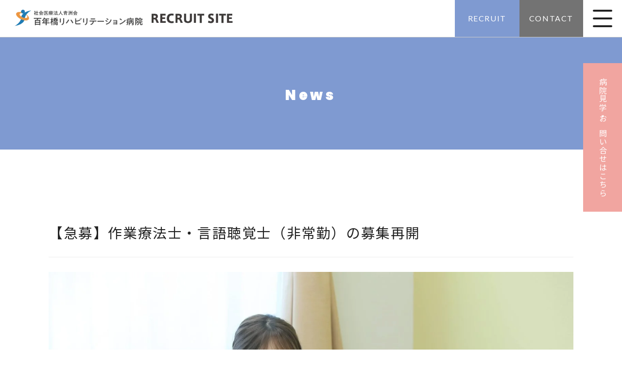

--- FILE ---
content_type: text/html; charset=UTF-8
request_url: https://hrh.seisyukai.jp/news/938/
body_size: 6338
content:
<!DOCTYPE html>
<!--[if lt IE 7 ]> <html class="ie6" lang="ja"><![endif]-->
<!--[if IE 7 ]> <html class="ie7" lang="ja"><![endif]-->
<!--[if IE 8 ]> <html class="ie8" lang="ja"><![endif]-->
<!--[if IE 9 ]> <html class="ie9" lang="ja"><![endif]-->
<!--[if (gt IE 9)|!(IE)]><!-->
<html lang="ja"><!--<![endif]-->
<head>

<meta charset="UTF-8">
<meta http-equiv="X-UA-Compatible" content="IE=edge">
<meta name="viewport" content="width=device-width, initial-scale=1.0">
<meta name="format-detection" content="telephone=no">
<link rel="shortcut icon" href="https://hrh.seisyukai.jp/wp-content/themes/original-template/img/favicon.ico" type="image/x-icon">
<link rel="pingback" href="https://hrh.seisyukai.jp/xmlrpc.php">
<!-- Google Tag Manager -->
<script>(function(w,d,s,l,i){w[l]=w[l]||[];w[l].push({'gtm.start':
new Date().getTime(),event:'gtm.js'});var f=d.getElementsByTagName(s)[0],
j=d.createElement(s),dl=l!='dataLayer'?'&l='+l:'';j.async=true;j.src=
'https://www.googletagmanager.com/gtm.js?id='+i+dl;f.parentNode.insertBefore(j,f);
})(window,document,'script','dataLayer','GTM-57DRWFQ');</script>
<!-- End Google Tag Manager -->
<link rel="stylesheet" href="https://hrh.seisyukai.jp/wp-content/themes/original-template/css/html5.css">
<link rel="stylesheet" href="https://hrh.seisyukai.jp/wp-content/themes/original-template/css/reset-min.css">
<link rel="stylesheet" href="https://hrh.seisyukai.jp/wp-content/themes/original-template/font/css/fontello.css" />
<link rel="stylesheet" href="https://hrh.seisyukai.jp/wp-content/themes/original-template/style.css">
<link rel="stylesheet" href="https://hrh.seisyukai.jp/wp-content/themes/original-template/css/table-reset.css">
<link rel="stylesheet" href="https://hrh.seisyukai.jp/wp-content/themes/original-template/css/hover-min.css">
<link rel="stylesheet" href="https://hrh.seisyukai.jp/wp-content/themes/original-template/css/animate.css">


<meta name='robots' content='max-image-preview:large' />
	<style>img:is([sizes="auto" i], [sizes^="auto," i]) { contain-intrinsic-size: 3000px 1500px }</style>
	<link rel='dns-prefetch' href='//ajax.googleapis.com' />
<link rel='dns-prefetch' href='//www.google.com' />
<link rel="alternate" type="application/rss+xml" title="百年橋リハビリテーション病院 採用サイト &raquo; 【急募】作業療法士・言語聴覚士（非常勤）の募集再開 のコメントのフィード" href="https://hrh.seisyukai.jp/news/938/feed/" />

<!-- SEO SIMPLE PACK 2.2.6 -->
<title>【急募】作業療法士・言語聴覚士（非常勤）の募集再開｜百年橋リハビリテーション病院 採用サイト</title>
<meta name="description" content="福岡県博多に新規オープンする社会医療法人 青洲会 百年橋リハビリテーション病院（旧名称・博多堤病院）の採用情報です。事業拡大に伴い、看護師、介護福祉士、看護助手、理学療法士、言語聴覚士、作業療法士などを積極募集中です。">
<meta name="keywords" content="福岡県,福岡市中央区,博多駅,天神,青洲会,百年橋リハビリテーション病院,博多堤病院,言語聴覚士,作業療法士,採用,求人,募集,非常勤,パート">
<link rel="canonical" href="https://hrh.seisyukai.jp/news/938/">
<meta property="og:locale" content="ja_JP">
<meta property="og:image" content="https://hrh.seisyukai.jp/wp-content/uploads/2022/05/AK3Q0627-scaled.jpg">
<meta property="og:title" content="【急募】作業療法士・言語聴覚士（非常勤）の募集再開｜百年橋リハビリテーション病院 採用サイト">
<meta property="og:description" content="福岡県博多に新規オープンする社会医療法人 青洲会 百年橋リハビリテーション病院（旧名称・博多堤病院）の採用情報です。事業拡大に伴い、看護師、介護福祉士、看護助手、理学療法士、言語聴覚士、作業療法士などを積極募集中です。">
<meta property="og:url" content="https://hrh.seisyukai.jp/news/938/">
<meta property="og:site_name" content="百年橋リハビリテーション病院 採用サイト">
<meta property="og:type" content="article">
<meta name="twitter:card" content="summary_large_image">
<!-- / SEO SIMPLE PACK -->

<link rel='stylesheet' id='wp-block-library-css' href='https://hrh.seisyukai.jp/wp-includes/css/dist/block-library/style.min.css?ver=6.8.3' type='text/css' media='all' />
<style id='classic-theme-styles-inline-css' type='text/css'>
/*! This file is auto-generated */
.wp-block-button__link{color:#fff;background-color:#32373c;border-radius:9999px;box-shadow:none;text-decoration:none;padding:calc(.667em + 2px) calc(1.333em + 2px);font-size:1.125em}.wp-block-file__button{background:#32373c;color:#fff;text-decoration:none}
</style>
<style id='global-styles-inline-css' type='text/css'>
:root{--wp--preset--aspect-ratio--square: 1;--wp--preset--aspect-ratio--4-3: 4/3;--wp--preset--aspect-ratio--3-4: 3/4;--wp--preset--aspect-ratio--3-2: 3/2;--wp--preset--aspect-ratio--2-3: 2/3;--wp--preset--aspect-ratio--16-9: 16/9;--wp--preset--aspect-ratio--9-16: 9/16;--wp--preset--color--black: #000000;--wp--preset--color--cyan-bluish-gray: #abb8c3;--wp--preset--color--white: #ffffff;--wp--preset--color--pale-pink: #f78da7;--wp--preset--color--vivid-red: #cf2e2e;--wp--preset--color--luminous-vivid-orange: #ff6900;--wp--preset--color--luminous-vivid-amber: #fcb900;--wp--preset--color--light-green-cyan: #7bdcb5;--wp--preset--color--vivid-green-cyan: #00d084;--wp--preset--color--pale-cyan-blue: #8ed1fc;--wp--preset--color--vivid-cyan-blue: #0693e3;--wp--preset--color--vivid-purple: #9b51e0;--wp--preset--gradient--vivid-cyan-blue-to-vivid-purple: linear-gradient(135deg,rgba(6,147,227,1) 0%,rgb(155,81,224) 100%);--wp--preset--gradient--light-green-cyan-to-vivid-green-cyan: linear-gradient(135deg,rgb(122,220,180) 0%,rgb(0,208,130) 100%);--wp--preset--gradient--luminous-vivid-amber-to-luminous-vivid-orange: linear-gradient(135deg,rgba(252,185,0,1) 0%,rgba(255,105,0,1) 100%);--wp--preset--gradient--luminous-vivid-orange-to-vivid-red: linear-gradient(135deg,rgba(255,105,0,1) 0%,rgb(207,46,46) 100%);--wp--preset--gradient--very-light-gray-to-cyan-bluish-gray: linear-gradient(135deg,rgb(238,238,238) 0%,rgb(169,184,195) 100%);--wp--preset--gradient--cool-to-warm-spectrum: linear-gradient(135deg,rgb(74,234,220) 0%,rgb(151,120,209) 20%,rgb(207,42,186) 40%,rgb(238,44,130) 60%,rgb(251,105,98) 80%,rgb(254,248,76) 100%);--wp--preset--gradient--blush-light-purple: linear-gradient(135deg,rgb(255,206,236) 0%,rgb(152,150,240) 100%);--wp--preset--gradient--blush-bordeaux: linear-gradient(135deg,rgb(254,205,165) 0%,rgb(254,45,45) 50%,rgb(107,0,62) 100%);--wp--preset--gradient--luminous-dusk: linear-gradient(135deg,rgb(255,203,112) 0%,rgb(199,81,192) 50%,rgb(65,88,208) 100%);--wp--preset--gradient--pale-ocean: linear-gradient(135deg,rgb(255,245,203) 0%,rgb(182,227,212) 50%,rgb(51,167,181) 100%);--wp--preset--gradient--electric-grass: linear-gradient(135deg,rgb(202,248,128) 0%,rgb(113,206,126) 100%);--wp--preset--gradient--midnight: linear-gradient(135deg,rgb(2,3,129) 0%,rgb(40,116,252) 100%);--wp--preset--font-size--small: 13px;--wp--preset--font-size--medium: 20px;--wp--preset--font-size--large: 36px;--wp--preset--font-size--x-large: 42px;--wp--preset--spacing--20: 0.44rem;--wp--preset--spacing--30: 0.67rem;--wp--preset--spacing--40: 1rem;--wp--preset--spacing--50: 1.5rem;--wp--preset--spacing--60: 2.25rem;--wp--preset--spacing--70: 3.38rem;--wp--preset--spacing--80: 5.06rem;--wp--preset--shadow--natural: 6px 6px 9px rgba(0, 0, 0, 0.2);--wp--preset--shadow--deep: 12px 12px 50px rgba(0, 0, 0, 0.4);--wp--preset--shadow--sharp: 6px 6px 0px rgba(0, 0, 0, 0.2);--wp--preset--shadow--outlined: 6px 6px 0px -3px rgba(255, 255, 255, 1), 6px 6px rgba(0, 0, 0, 1);--wp--preset--shadow--crisp: 6px 6px 0px rgba(0, 0, 0, 1);}:where(.is-layout-flex){gap: 0.5em;}:where(.is-layout-grid){gap: 0.5em;}body .is-layout-flex{display: flex;}.is-layout-flex{flex-wrap: wrap;align-items: center;}.is-layout-flex > :is(*, div){margin: 0;}body .is-layout-grid{display: grid;}.is-layout-grid > :is(*, div){margin: 0;}:where(.wp-block-columns.is-layout-flex){gap: 2em;}:where(.wp-block-columns.is-layout-grid){gap: 2em;}:where(.wp-block-post-template.is-layout-flex){gap: 1.25em;}:where(.wp-block-post-template.is-layout-grid){gap: 1.25em;}.has-black-color{color: var(--wp--preset--color--black) !important;}.has-cyan-bluish-gray-color{color: var(--wp--preset--color--cyan-bluish-gray) !important;}.has-white-color{color: var(--wp--preset--color--white) !important;}.has-pale-pink-color{color: var(--wp--preset--color--pale-pink) !important;}.has-vivid-red-color{color: var(--wp--preset--color--vivid-red) !important;}.has-luminous-vivid-orange-color{color: var(--wp--preset--color--luminous-vivid-orange) !important;}.has-luminous-vivid-amber-color{color: var(--wp--preset--color--luminous-vivid-amber) !important;}.has-light-green-cyan-color{color: var(--wp--preset--color--light-green-cyan) !important;}.has-vivid-green-cyan-color{color: var(--wp--preset--color--vivid-green-cyan) !important;}.has-pale-cyan-blue-color{color: var(--wp--preset--color--pale-cyan-blue) !important;}.has-vivid-cyan-blue-color{color: var(--wp--preset--color--vivid-cyan-blue) !important;}.has-vivid-purple-color{color: var(--wp--preset--color--vivid-purple) !important;}.has-black-background-color{background-color: var(--wp--preset--color--black) !important;}.has-cyan-bluish-gray-background-color{background-color: var(--wp--preset--color--cyan-bluish-gray) !important;}.has-white-background-color{background-color: var(--wp--preset--color--white) !important;}.has-pale-pink-background-color{background-color: var(--wp--preset--color--pale-pink) !important;}.has-vivid-red-background-color{background-color: var(--wp--preset--color--vivid-red) !important;}.has-luminous-vivid-orange-background-color{background-color: var(--wp--preset--color--luminous-vivid-orange) !important;}.has-luminous-vivid-amber-background-color{background-color: var(--wp--preset--color--luminous-vivid-amber) !important;}.has-light-green-cyan-background-color{background-color: var(--wp--preset--color--light-green-cyan) !important;}.has-vivid-green-cyan-background-color{background-color: var(--wp--preset--color--vivid-green-cyan) !important;}.has-pale-cyan-blue-background-color{background-color: var(--wp--preset--color--pale-cyan-blue) !important;}.has-vivid-cyan-blue-background-color{background-color: var(--wp--preset--color--vivid-cyan-blue) !important;}.has-vivid-purple-background-color{background-color: var(--wp--preset--color--vivid-purple) !important;}.has-black-border-color{border-color: var(--wp--preset--color--black) !important;}.has-cyan-bluish-gray-border-color{border-color: var(--wp--preset--color--cyan-bluish-gray) !important;}.has-white-border-color{border-color: var(--wp--preset--color--white) !important;}.has-pale-pink-border-color{border-color: var(--wp--preset--color--pale-pink) !important;}.has-vivid-red-border-color{border-color: var(--wp--preset--color--vivid-red) !important;}.has-luminous-vivid-orange-border-color{border-color: var(--wp--preset--color--luminous-vivid-orange) !important;}.has-luminous-vivid-amber-border-color{border-color: var(--wp--preset--color--luminous-vivid-amber) !important;}.has-light-green-cyan-border-color{border-color: var(--wp--preset--color--light-green-cyan) !important;}.has-vivid-green-cyan-border-color{border-color: var(--wp--preset--color--vivid-green-cyan) !important;}.has-pale-cyan-blue-border-color{border-color: var(--wp--preset--color--pale-cyan-blue) !important;}.has-vivid-cyan-blue-border-color{border-color: var(--wp--preset--color--vivid-cyan-blue) !important;}.has-vivid-purple-border-color{border-color: var(--wp--preset--color--vivid-purple) !important;}.has-vivid-cyan-blue-to-vivid-purple-gradient-background{background: var(--wp--preset--gradient--vivid-cyan-blue-to-vivid-purple) !important;}.has-light-green-cyan-to-vivid-green-cyan-gradient-background{background: var(--wp--preset--gradient--light-green-cyan-to-vivid-green-cyan) !important;}.has-luminous-vivid-amber-to-luminous-vivid-orange-gradient-background{background: var(--wp--preset--gradient--luminous-vivid-amber-to-luminous-vivid-orange) !important;}.has-luminous-vivid-orange-to-vivid-red-gradient-background{background: var(--wp--preset--gradient--luminous-vivid-orange-to-vivid-red) !important;}.has-very-light-gray-to-cyan-bluish-gray-gradient-background{background: var(--wp--preset--gradient--very-light-gray-to-cyan-bluish-gray) !important;}.has-cool-to-warm-spectrum-gradient-background{background: var(--wp--preset--gradient--cool-to-warm-spectrum) !important;}.has-blush-light-purple-gradient-background{background: var(--wp--preset--gradient--blush-light-purple) !important;}.has-blush-bordeaux-gradient-background{background: var(--wp--preset--gradient--blush-bordeaux) !important;}.has-luminous-dusk-gradient-background{background: var(--wp--preset--gradient--luminous-dusk) !important;}.has-pale-ocean-gradient-background{background: var(--wp--preset--gradient--pale-ocean) !important;}.has-electric-grass-gradient-background{background: var(--wp--preset--gradient--electric-grass) !important;}.has-midnight-gradient-background{background: var(--wp--preset--gradient--midnight) !important;}.has-small-font-size{font-size: var(--wp--preset--font-size--small) !important;}.has-medium-font-size{font-size: var(--wp--preset--font-size--medium) !important;}.has-large-font-size{font-size: var(--wp--preset--font-size--large) !important;}.has-x-large-font-size{font-size: var(--wp--preset--font-size--x-large) !important;}
:where(.wp-block-post-template.is-layout-flex){gap: 1.25em;}:where(.wp-block-post-template.is-layout-grid){gap: 1.25em;}
:where(.wp-block-columns.is-layout-flex){gap: 2em;}:where(.wp-block-columns.is-layout-grid){gap: 2em;}
:root :where(.wp-block-pullquote){font-size: 1.5em;line-height: 1.6;}
</style>
<link rel='stylesheet' id='contact-form-7-css' href='https://hrh.seisyukai.jp/wp-content/plugins/contact-form-7/includes/css/styles.css?ver=5.5.1' type='text/css' media='all' />
<script type="text/javascript" src="https://ajax.googleapis.com/ajax/libs/jquery/3.3.1/jquery.min.js?ver=3.3.1" id="jquery-js"></script>
<link rel="https://api.w.org/" href="https://hrh.seisyukai.jp/wp-json/" /><link rel="alternate" title="JSON" type="application/json" href="https://hrh.seisyukai.jp/wp-json/wp/v2/posts/938" /><link rel="EditURI" type="application/rsd+xml" title="RSD" href="https://hrh.seisyukai.jp/xmlrpc.php?rsd" />
<meta name="generator" content="WordPress 6.8.3" />
<link rel='shortlink' href='https://hrh.seisyukai.jp/?p=938' />
<link rel="alternate" title="oEmbed (JSON)" type="application/json+oembed" href="https://hrh.seisyukai.jp/wp-json/oembed/1.0/embed?url=https%3A%2F%2Fhrh.seisyukai.jp%2Fnews%2F938%2F" />
<link rel="alternate" title="oEmbed (XML)" type="text/xml+oembed" href="https://hrh.seisyukai.jp/wp-json/oembed/1.0/embed?url=https%3A%2F%2Fhrh.seisyukai.jp%2Fnews%2F938%2F&#038;format=xml" />

<script src="https://hrh.seisyukai.jp/wp-content/themes/original-template/js/jquery.smoothScroll.js"></script>
<script src="https://hrh.seisyukai.jp/wp-content/themes/original-template/js/jquery.matchHeight.js"></script>
<script src="https://hrh.seisyukai.jp/wp-content/themes/original-template/js/wow.min.js"></script>
<script>wow=new WOW({boxClass:'wow',animateClass:'animated',offset:0,live:true})
wow.init();</script>
<script src="https://hrh.seisyukai.jp/wp-content/themes/original-template/js/function.js"></script>

<!--[if lt IE 9]><script src="https://html5shiv.googlecode.com/svn/trunk/html5.js"></script><![endif]-->


</head>
<body data-rsssl=1>
<!-- Google Tag Manager (noscript) -->
<noscript><iframe src="https://www.googletagmanager.com/ns.html?id=GTM-57DRWFQ"
height="0" width="0" style="display:none;visibility:hidden"></iframe></noscript>
<!-- End Google Tag Manager (noscript) -->
<div id="pagetop"></div>

<!-- HEADER START -->
<header id="header-box">
	<div class="header-inr cf">
		<h1>
			<a href="https://hrh.seisyukai.jp">
				<img src="https://hrh.seisyukai.jp/wp-content/themes/original-template/img/header-logo.png" alt="福岡県福岡市に新規オープンする百年橋リハビリテーション病院（博多堤病院）の採用サイトです。看護師・看護助手・理学療法士・作業療法士・言語聴覚士などの求人情報を掲載。当院で活躍するスタッフの声を多数ご紹介しています。">
			</a>
		</h1>

		<div id="gnav">
			<div class="header-entry"><a href="https://hrh.seisyukai.jp/recruit">RECRUIT</a></div>
			<div class="header-line"><a href="https://hrh.seisyukai.jp/contact">CONTACT</a></div>

			<div class="nav-button-box">
				<div class="nav-button">
			    	<span></span>
			    	<span></span>
			   	<span></span>
			  	</div>
			</div>

			<nav class="nav-wrap cf">
					<ul>
						<li><a href="https://hrh.seisyukai.jp">HOME<span>ホーム</span></a></li>
						<li><a href="https://hrh.seisyukai.jp/mission">About us<span>百年橋リハビリテーション病院を知る</span></a></li>
						<li><a href="https://hrh.seisyukai.jp/people">People<span>仲間</span></a></li>
						<li><a href="https://hrh.seisyukai.jp/features">Features<span>特集</span></a></li>
						<li><a href="https://hrh.seisyukai.jp/work-culture">Work-Culture<span>働く環境</span></a></li>
						<li><a href="https://hrh.seisyukai.jp/recruit">Recruit<span>採用情報</span></a></li>
						<li><a href="https://hrh.seisyukai.jp/news">News<span>お知らせ</span></a></li>
						<li><a href="https://hrh.seisyukai.jp/contact">Contact<span>お問合わせ</span></a></li>

					</ul>
			</nav>
		</div>
	</div>
</header>

<div class="pc headrightbnr"><a href="https://hrh.seisyukai.jp/contact">病院見学・お問い合せはこちら</a></div>
<div class="page-title">
<h2>News</h2>
</div>

<div id="container" class="page">

<!-- ### PHILOSOPHY #### -->
	<section class="w1080">
		<div id="container" class="cf">
		<!-- MAIN -->
			<div class="single-postbox">
								
		<!-- POST -->
				<h3>
					【急募】作業療法士・言語聴覚士（非常勤）の募集再開				</h3>
				<div id="editor-area">
					<p><img fetchpriority="high" decoding="async" class="aligncenter wp-image-1200 size-full" src="https://hrh.seisyukai.jp/wp-content/uploads/2022/05/AK3Q0627-scaled.jpg" alt="百年橋リハビリテーション病院　言語聴覚士" width="2560" height="1707" srcset="https://hrh.seisyukai.jp/wp-content/uploads/2022/05/AK3Q0627-scaled.jpg 2560w, https://hrh.seisyukai.jp/wp-content/uploads/2022/05/AK3Q0627-300x200.jpg 300w, https://hrh.seisyukai.jp/wp-content/uploads/2022/05/AK3Q0627-1024x683.jpg 1024w, https://hrh.seisyukai.jp/wp-content/uploads/2022/05/AK3Q0627-768x512.jpg 768w, https://hrh.seisyukai.jp/wp-content/uploads/2022/05/AK3Q0627-1536x1024.jpg 1536w, https://hrh.seisyukai.jp/wp-content/uploads/2022/05/AK3Q0627-2048x1365.jpg 2048w, https://hrh.seisyukai.jp/wp-content/uploads/2022/05/AK3Q0627-600x400.jpg 600w" sizes="(max-width: 2560px) 100vw, 2560px" /></p>
<p>新たに作業療法士（非常勤）、言語聴覚士（非常勤）の求人募集を再開いたします。<br />
採用予定人数は2名としております。求人についてご興味おありな方は、お気軽にお問い合わせください。</p>
<p><span style="color: #99ccff;"><a style="color: #99ccff;" href="https://hrh.seisyukai.jp/recruit/41/">作業療法士（非常勤）の求人はこちら</a></span></p>
<p><span style="color: #99ccff;"><a style="color: #99ccff;" href="https://hrh.seisyukai.jp/recruit/43/">言語聴覚士（非常勤）の求人はこちら</a></span></p>
<p><a href="https://hrh.seisyukai.jp/contact/"><span style="font-size: 14pt;"><span style="color: #008000;"><span style="font-size: 12pt; color: #99ccff;"><span style="text-decoration: underline;">求人に関するお問い合わせ、病院見学・求人応募はこちら</span></span></span></span></a></p>
<h5>お問い合わせ先</h5>
<p>社会医療法人 青洲会 百年橋リハビリテーション病院<br />
TEL：<span lang="EN-US">092-534-0175</span>（総務課直通）</p>
				</div>
			</div>
		<!-- POST END-->
							<a href="../" class="recruit-back">一覧に戻る</a>
		</div><!-- M END -->
	</section>

</div><!-- /container-inrEND -->

<!-- ############ STAGE ############ -->
	<div id="stage06" class="bgbtn">
		<h2>Recruit<span>～ 採用情報 ～</span></h2>
		<a href="https://hrh.seisyukai.jp/recruit">詳しく見る<i class="icon-right-open-mini"></i></a>
	</div>
<!-- ############ STAGE ############ -->
	<div id="stage08">
		<p>百年橋リハビリテーション病院は<br class="sp">あなたを待っています。</p>
		<div class="readmore">
			<a href="https://hrh.seisyukai.jp/contact">ENTRY<i class="icon-right-open-mini"></i></a>
		</div>
	</div>

<!-- FOOTER　-->
<footer>
	<!-- ############ FOOT LEF ############ -->
	<div class="cf">
		<div class="footLeft cf">
			<div class="footLeft01">
				<img src="https://hrh.seisyukai.jp/wp-content/themes/original-template/img/header-logo.png" alt="百年橋リハビリテーション病院採用サイトロゴ">
				<h5>社会医療法人青洲会 百年橋リハビリテーション病院</h5>
				<p>〒810-0005<br class="sp">福岡市中央区清川3丁目17-11<br>TEL.092-534-0175（総務課直通）</p>
			</div>
			<div class="footLeft02">
				<ul>
					<li><a href="https://hrh.seisyukai.jp/mission"><i class="icon-right-open-mini"></i>About us&#x002F;百年橋リハビリテーション病院を知る</a></li>
					<li><a href="https://hrh.seisyukai.jp/people"><i class="icon-right-open-mini"></i>People&#x002F;仲間</a></li>
					<li><a href="https://hrh.seisyukai.jp/features"><i class="icon-right-open-mini"></i>Features&#x002F;特集</a></li>
					<li><a href="https://hrh.seisyukai.jp/work-culture"><i class="icon-right-open-mini"></i>Work-Culture&#x002F;働く環境</a></li>
<li><a href="https://hrh.seisyukai.jp/recruit"><i class="icon-right-open-mini"></i>Recruit&#x002F;採用情報</a></li>
					<li><a href="https://hrh.seisyukai.jp/news"><i class="icon-right-open-mini"></i>News&#x002F;お知らせ</a></li>
					<li><a href="https://hrh.seisyukai.jp/contact"><i class="icon-right-open-mini"></i>Contact&#x002F;お問合せ</a></li>
					<li><a href="https://h.seisyukai.jp/" target="new"><i class="icon-right-open-mini"></i>病院TOP</a></li>
				</ul>
			</div>
			
		</div>

		<div class="foot-right">
			<p>ご不明な点は、お気軽にお問い合わせください。</p>
			<a href="https://hrh.seisyukai.jp/contact">CONTACT</a>
		</div>
	</div>

	<!-- ############ FOOT END ############ -->

	<div class="footEnd">
		 <ul>
			<li><a href="https://www.instagram.com/seisyukai.hyakunenbashi/
" target="new"><i class="icon-instagram"></i></a></li>
			<!--<li><a href="#"><i class="icon-twitter"></i></a></li>-->
			<li><a href="https://www.facebook.com/%E5%8D%9A%E5%A4%9A%E5%A0%A4%E7%97%85%E9%99%A2-630215987614328/" target="new"><i class="icon-facebook-squared"></i></a></li>
		</ul>
		<p id="copyrights">&copy;2021-2025.SEISYUKAI GROUP, All Rights Reserved.</p>
	</div>
</footer>

<p class="pagetop hvr-push"><a href="#pagetop"><i class="icon-up-open-mini"></i></a></p>

<div class="sp line-entry">
	<div class="footunderbnr"><a href="https://hrh.seisyukai.jp/contact">病院見学・お問い合せはこちら</a></div>
</div>

<script type="speculationrules">
{"prefetch":[{"source":"document","where":{"and":[{"href_matches":"\/*"},{"not":{"href_matches":["\/wp-*.php","\/wp-admin\/*","\/wp-content\/uploads\/*","\/wp-content\/*","\/wp-content\/plugins\/*","\/wp-content\/themes\/original-template\/*","\/*\\?(.+)"]}},{"not":{"selector_matches":"a[rel~=\"nofollow\"]"}},{"not":{"selector_matches":".no-prefetch, .no-prefetch a"}}]},"eagerness":"conservative"}]}
</script>
<script type="text/javascript" src="https://hrh.seisyukai.jp/wp-includes/js/dist/vendor/wp-polyfill.min.js?ver=3.15.0" id="wp-polyfill-js"></script>
<script type="text/javascript" id="contact-form-7-js-extra">
/* <![CDATA[ */
var wpcf7 = {"api":{"root":"https:\/\/hrh.seisyukai.jp\/wp-json\/","namespace":"contact-form-7\/v1"}};
/* ]]> */
</script>
<script type="text/javascript" src="https://hrh.seisyukai.jp/wp-content/plugins/contact-form-7/includes/js/index.js?ver=5.5.1" id="contact-form-7-js"></script>
<script type="text/javascript" src="https://www.google.com/recaptcha/api.js?render=6LcMXSgdAAAAANJxt9zkjF8jqnoakleehOZQ93CI&amp;ver=3.0" id="google-recaptcha-js"></script>
<script type="text/javascript" id="wpcf7-recaptcha-js-extra">
/* <![CDATA[ */
var wpcf7_recaptcha = {"sitekey":"6LcMXSgdAAAAANJxt9zkjF8jqnoakleehOZQ93CI","actions":{"homepage":"homepage","contactform":"contactform"}};
/* ]]> */
</script>
<script type="text/javascript" src="https://hrh.seisyukai.jp/wp-content/plugins/contact-form-7/modules/recaptcha/index.js?ver=5.5.1" id="wpcf7-recaptcha-js"></script>

</body>
</html>


--- FILE ---
content_type: text/html; charset=utf-8
request_url: https://www.google.com/recaptcha/api2/anchor?ar=1&k=6LcMXSgdAAAAANJxt9zkjF8jqnoakleehOZQ93CI&co=aHR0cHM6Ly9ocmguc2Vpc3l1a2FpLmpwOjQ0Mw..&hl=en&v=cLm1zuaUXPLFw7nzKiQTH1dX&size=invisible&anchor-ms=20000&execute-ms=15000&cb=iqvkcfifpht7
body_size: 45933
content:
<!DOCTYPE HTML><html dir="ltr" lang="en"><head><meta http-equiv="Content-Type" content="text/html; charset=UTF-8">
<meta http-equiv="X-UA-Compatible" content="IE=edge">
<title>reCAPTCHA</title>
<style type="text/css">
/* cyrillic-ext */
@font-face {
  font-family: 'Roboto';
  font-style: normal;
  font-weight: 400;
  src: url(//fonts.gstatic.com/s/roboto/v18/KFOmCnqEu92Fr1Mu72xKKTU1Kvnz.woff2) format('woff2');
  unicode-range: U+0460-052F, U+1C80-1C8A, U+20B4, U+2DE0-2DFF, U+A640-A69F, U+FE2E-FE2F;
}
/* cyrillic */
@font-face {
  font-family: 'Roboto';
  font-style: normal;
  font-weight: 400;
  src: url(//fonts.gstatic.com/s/roboto/v18/KFOmCnqEu92Fr1Mu5mxKKTU1Kvnz.woff2) format('woff2');
  unicode-range: U+0301, U+0400-045F, U+0490-0491, U+04B0-04B1, U+2116;
}
/* greek-ext */
@font-face {
  font-family: 'Roboto';
  font-style: normal;
  font-weight: 400;
  src: url(//fonts.gstatic.com/s/roboto/v18/KFOmCnqEu92Fr1Mu7mxKKTU1Kvnz.woff2) format('woff2');
  unicode-range: U+1F00-1FFF;
}
/* greek */
@font-face {
  font-family: 'Roboto';
  font-style: normal;
  font-weight: 400;
  src: url(//fonts.gstatic.com/s/roboto/v18/KFOmCnqEu92Fr1Mu4WxKKTU1Kvnz.woff2) format('woff2');
  unicode-range: U+0370-0377, U+037A-037F, U+0384-038A, U+038C, U+038E-03A1, U+03A3-03FF;
}
/* vietnamese */
@font-face {
  font-family: 'Roboto';
  font-style: normal;
  font-weight: 400;
  src: url(//fonts.gstatic.com/s/roboto/v18/KFOmCnqEu92Fr1Mu7WxKKTU1Kvnz.woff2) format('woff2');
  unicode-range: U+0102-0103, U+0110-0111, U+0128-0129, U+0168-0169, U+01A0-01A1, U+01AF-01B0, U+0300-0301, U+0303-0304, U+0308-0309, U+0323, U+0329, U+1EA0-1EF9, U+20AB;
}
/* latin-ext */
@font-face {
  font-family: 'Roboto';
  font-style: normal;
  font-weight: 400;
  src: url(//fonts.gstatic.com/s/roboto/v18/KFOmCnqEu92Fr1Mu7GxKKTU1Kvnz.woff2) format('woff2');
  unicode-range: U+0100-02BA, U+02BD-02C5, U+02C7-02CC, U+02CE-02D7, U+02DD-02FF, U+0304, U+0308, U+0329, U+1D00-1DBF, U+1E00-1E9F, U+1EF2-1EFF, U+2020, U+20A0-20AB, U+20AD-20C0, U+2113, U+2C60-2C7F, U+A720-A7FF;
}
/* latin */
@font-face {
  font-family: 'Roboto';
  font-style: normal;
  font-weight: 400;
  src: url(//fonts.gstatic.com/s/roboto/v18/KFOmCnqEu92Fr1Mu4mxKKTU1Kg.woff2) format('woff2');
  unicode-range: U+0000-00FF, U+0131, U+0152-0153, U+02BB-02BC, U+02C6, U+02DA, U+02DC, U+0304, U+0308, U+0329, U+2000-206F, U+20AC, U+2122, U+2191, U+2193, U+2212, U+2215, U+FEFF, U+FFFD;
}
/* cyrillic-ext */
@font-face {
  font-family: 'Roboto';
  font-style: normal;
  font-weight: 500;
  src: url(//fonts.gstatic.com/s/roboto/v18/KFOlCnqEu92Fr1MmEU9fCRc4AMP6lbBP.woff2) format('woff2');
  unicode-range: U+0460-052F, U+1C80-1C8A, U+20B4, U+2DE0-2DFF, U+A640-A69F, U+FE2E-FE2F;
}
/* cyrillic */
@font-face {
  font-family: 'Roboto';
  font-style: normal;
  font-weight: 500;
  src: url(//fonts.gstatic.com/s/roboto/v18/KFOlCnqEu92Fr1MmEU9fABc4AMP6lbBP.woff2) format('woff2');
  unicode-range: U+0301, U+0400-045F, U+0490-0491, U+04B0-04B1, U+2116;
}
/* greek-ext */
@font-face {
  font-family: 'Roboto';
  font-style: normal;
  font-weight: 500;
  src: url(//fonts.gstatic.com/s/roboto/v18/KFOlCnqEu92Fr1MmEU9fCBc4AMP6lbBP.woff2) format('woff2');
  unicode-range: U+1F00-1FFF;
}
/* greek */
@font-face {
  font-family: 'Roboto';
  font-style: normal;
  font-weight: 500;
  src: url(//fonts.gstatic.com/s/roboto/v18/KFOlCnqEu92Fr1MmEU9fBxc4AMP6lbBP.woff2) format('woff2');
  unicode-range: U+0370-0377, U+037A-037F, U+0384-038A, U+038C, U+038E-03A1, U+03A3-03FF;
}
/* vietnamese */
@font-face {
  font-family: 'Roboto';
  font-style: normal;
  font-weight: 500;
  src: url(//fonts.gstatic.com/s/roboto/v18/KFOlCnqEu92Fr1MmEU9fCxc4AMP6lbBP.woff2) format('woff2');
  unicode-range: U+0102-0103, U+0110-0111, U+0128-0129, U+0168-0169, U+01A0-01A1, U+01AF-01B0, U+0300-0301, U+0303-0304, U+0308-0309, U+0323, U+0329, U+1EA0-1EF9, U+20AB;
}
/* latin-ext */
@font-face {
  font-family: 'Roboto';
  font-style: normal;
  font-weight: 500;
  src: url(//fonts.gstatic.com/s/roboto/v18/KFOlCnqEu92Fr1MmEU9fChc4AMP6lbBP.woff2) format('woff2');
  unicode-range: U+0100-02BA, U+02BD-02C5, U+02C7-02CC, U+02CE-02D7, U+02DD-02FF, U+0304, U+0308, U+0329, U+1D00-1DBF, U+1E00-1E9F, U+1EF2-1EFF, U+2020, U+20A0-20AB, U+20AD-20C0, U+2113, U+2C60-2C7F, U+A720-A7FF;
}
/* latin */
@font-face {
  font-family: 'Roboto';
  font-style: normal;
  font-weight: 500;
  src: url(//fonts.gstatic.com/s/roboto/v18/KFOlCnqEu92Fr1MmEU9fBBc4AMP6lQ.woff2) format('woff2');
  unicode-range: U+0000-00FF, U+0131, U+0152-0153, U+02BB-02BC, U+02C6, U+02DA, U+02DC, U+0304, U+0308, U+0329, U+2000-206F, U+20AC, U+2122, U+2191, U+2193, U+2212, U+2215, U+FEFF, U+FFFD;
}
/* cyrillic-ext */
@font-face {
  font-family: 'Roboto';
  font-style: normal;
  font-weight: 900;
  src: url(//fonts.gstatic.com/s/roboto/v18/KFOlCnqEu92Fr1MmYUtfCRc4AMP6lbBP.woff2) format('woff2');
  unicode-range: U+0460-052F, U+1C80-1C8A, U+20B4, U+2DE0-2DFF, U+A640-A69F, U+FE2E-FE2F;
}
/* cyrillic */
@font-face {
  font-family: 'Roboto';
  font-style: normal;
  font-weight: 900;
  src: url(//fonts.gstatic.com/s/roboto/v18/KFOlCnqEu92Fr1MmYUtfABc4AMP6lbBP.woff2) format('woff2');
  unicode-range: U+0301, U+0400-045F, U+0490-0491, U+04B0-04B1, U+2116;
}
/* greek-ext */
@font-face {
  font-family: 'Roboto';
  font-style: normal;
  font-weight: 900;
  src: url(//fonts.gstatic.com/s/roboto/v18/KFOlCnqEu92Fr1MmYUtfCBc4AMP6lbBP.woff2) format('woff2');
  unicode-range: U+1F00-1FFF;
}
/* greek */
@font-face {
  font-family: 'Roboto';
  font-style: normal;
  font-weight: 900;
  src: url(//fonts.gstatic.com/s/roboto/v18/KFOlCnqEu92Fr1MmYUtfBxc4AMP6lbBP.woff2) format('woff2');
  unicode-range: U+0370-0377, U+037A-037F, U+0384-038A, U+038C, U+038E-03A1, U+03A3-03FF;
}
/* vietnamese */
@font-face {
  font-family: 'Roboto';
  font-style: normal;
  font-weight: 900;
  src: url(//fonts.gstatic.com/s/roboto/v18/KFOlCnqEu92Fr1MmYUtfCxc4AMP6lbBP.woff2) format('woff2');
  unicode-range: U+0102-0103, U+0110-0111, U+0128-0129, U+0168-0169, U+01A0-01A1, U+01AF-01B0, U+0300-0301, U+0303-0304, U+0308-0309, U+0323, U+0329, U+1EA0-1EF9, U+20AB;
}
/* latin-ext */
@font-face {
  font-family: 'Roboto';
  font-style: normal;
  font-weight: 900;
  src: url(//fonts.gstatic.com/s/roboto/v18/KFOlCnqEu92Fr1MmYUtfChc4AMP6lbBP.woff2) format('woff2');
  unicode-range: U+0100-02BA, U+02BD-02C5, U+02C7-02CC, U+02CE-02D7, U+02DD-02FF, U+0304, U+0308, U+0329, U+1D00-1DBF, U+1E00-1E9F, U+1EF2-1EFF, U+2020, U+20A0-20AB, U+20AD-20C0, U+2113, U+2C60-2C7F, U+A720-A7FF;
}
/* latin */
@font-face {
  font-family: 'Roboto';
  font-style: normal;
  font-weight: 900;
  src: url(//fonts.gstatic.com/s/roboto/v18/KFOlCnqEu92Fr1MmYUtfBBc4AMP6lQ.woff2) format('woff2');
  unicode-range: U+0000-00FF, U+0131, U+0152-0153, U+02BB-02BC, U+02C6, U+02DA, U+02DC, U+0304, U+0308, U+0329, U+2000-206F, U+20AC, U+2122, U+2191, U+2193, U+2212, U+2215, U+FEFF, U+FFFD;
}

</style>
<link rel="stylesheet" type="text/css" href="https://www.gstatic.com/recaptcha/releases/cLm1zuaUXPLFw7nzKiQTH1dX/styles__ltr.css">
<script nonce="TRBM0F-9OkZCdpcyx8bVRg" type="text/javascript">window['__recaptcha_api'] = 'https://www.google.com/recaptcha/api2/';</script>
<script type="text/javascript" src="https://www.gstatic.com/recaptcha/releases/cLm1zuaUXPLFw7nzKiQTH1dX/recaptcha__en.js" nonce="TRBM0F-9OkZCdpcyx8bVRg">
      
    </script></head>
<body><div id="rc-anchor-alert" class="rc-anchor-alert"></div>
<input type="hidden" id="recaptcha-token" value="[base64]">
<script type="text/javascript" nonce="TRBM0F-9OkZCdpcyx8bVRg">
      recaptcha.anchor.Main.init("[\x22ainput\x22,[\x22bgdata\x22,\x22\x22,\[base64]/[base64]/[base64]/[base64]/[base64]/[base64]/[base64]\\u003d\\u003d\x22,\[base64]\x22,\x22w5Epw6xkw6LCocOBwq8jw4LCkcKHwqzDu8K7EMOnw6oTQXVcVsKpc0PCvmzCnhjDl8KwXVAxwqtew6UTw73CrTpfw6XCt8KMwrctOMOzwq/[base64]/DncOQw73CqnIRw5fCqErDtMO3w4lyUsKdOcOqw7DCvWl+F8KLw5IBEMOVw7pkwp1sK1howq7ChsOwwq85WMOsw4bCmSJtW8Oiw6YsNcK8wptvGMOxwqTCnnXCkcOzXMOJJ2TDtSAZw4LCsl/[base64]/DtiY9w5Ykw6ZXwqnCki00w54Owp13w6TCjsKtwrtdGypeIH0VBWTCt13CmsOEwqBew6BVBcO2wod/SAdIw4EKw6LDn8K2wpRQJGLDr8K6JcObY8KGw5rCmMO5JH/DtS0QAMKFbsO8wozCuncKBjgqOcOVR8KtJcKswptmwpPCusKRIR/CtMKXwotrwpILw7rCgUAIw7sSTxs8w5PCpl0nLHcbw7HDuFYJa2/Dl8OmRyjDlMOqwoArw4VVcMOwRiNJW8OYA1dBw4VmwrQLw7DDlcOkwpcHKStpwr9gO8O1wqXCgm1QbgRAw4k/F3rCusKUwptKwo4rwpHDs8K9w4MvwppPwrDDtsKOw4/CtFXDs8KbTDFlJmdxwoZ9woB2U8Opw6TDklU6OAzDlsKtwqhdwrwRbMKsw6tKfW7Ckzp9wp0jwqjCjDHDlh0Nw53Dr0rCnSHCqcOjw4A+OSUow61tCMKwYcKJw4vCsF7CsynCky/DnsO6w4fDgcKaWsOtFcO/w5luwo0WHWhXa8OmAcOHwps2eU5sF1Y/asKTNWl0aSbDh8KDwo4wwo4KOBfDvMOKQMOJFMKpw5XDq8KPHBNCw7TCuyxswo1PPMKWTsKgwqXCnGPCv8OQXcK6wqF7Zx/Ds8O2w6M4w6Qyw5vCscOqZcK2aAF/[base64]/DoC/[base64]/AcKnw5hcP8Kww5xXIGh7Mz/DlF9udcO6wqolwq7CmXnCq8OFwpA6acKESiVxLXB4w7rDm8OfQcOsw5zDgiReZm7ChGI2wp9yw4LCplBFdzQww5zCiAMHKHQnA8KgQMOxw5VmwpPDvhzCo0Nbw4fCnWoQw4rCn14sMsOPwppHw4/Dn8O9w7vCrcKWLsONw4fDikk4w5FPw7I4L8KHOsKywrUbaMOlwq4Xwpo7RsOkw6sKMhnDqMO6wpAMw406b8KYL8O6wqXCvMOgayt7ShnCvyrCtwjDucKZYMOPwrvCncO7IiwvEzXCkSw1JRNWCcK0w5Adwp8/Zk0QFMOdwqkAdcOFwrNMRsOJw74pw5vCnAnChihoFcK8wrzCtcKWw57Dh8OJw4TDlMK2w7XCrcKww5JAw6B9LsOlSMKsw6Jsw47CkSd4B0EzK8OSMhBdS8K2HhHDgANle3Uiwq/CjsOIw4bCnMKdLMO2dsKKU25iw6BcwojCq3kQRMOVcnHDiFDCgsKEBELCjsKiFcO8SipGNMOCA8OfFGnDsBdPwos9wrQbTcOMw5nCv8Kuw5jCgsOqw5MYwpVSw5fChT/CssOEwp7ClCzCvsOuwo4LR8KtUx/CucOTSsKTV8KNw67Ck2DCtcKiRsK/KWYXw4LDmcKYw6gcIMKMw7fCqhbDmsKmZMKbw4ZYwqvCqMOAwojDgyw6w6h4w5XDtcOKBsKqw6DCi8O/V8KbGD94w6VEwpJCwrnDkTnCrsKhCD0Lw4jClsKPfxs/w6nCocOOw5gLwr3DjcOhw4LDhSo1Xn7CryMowprDr8O6EBDCtMKKS8KpP8OOwovDhlVLwofChlAGDF3DnsOQcTlVcDRAwoV9woxrLMKma8K9MQceHU7DkMKlfBkBwqQjw4hSMsOhUXEywrrCqQBLw6HCt1Iewr/CjMKvTghQczIfOS0kwoDDtMOMwpNqwpHDr2zDr8KhMMKZD1/Dt8KjfcK0wpTCtkDCp8OqT8Orbn3CmWXDmcODKzHCuQDDvMKQXsKsKFQkXVlTA1bCjsKUw7V0wod/eiU9w7vCncK2wpLDscOhw4HCgHI4Y8KSYgzDkjQaw4rCl8OwEcOzwrXDhVPDv8KfwqJQJ8KXwpHDgMOmYSoyasKZw6DCoWAVbURyw7/Dj8KRw64FcynDtcKTw4DDvsKqwonCgitCw5s6w7HDuzDCqcO5RX1KeVwHwr9sR8Kdw61VVXTDlsKywonDplArQsK/KMKaw6IJw6d2W8KnF1rCmgsResKRw5p1wrsmaHBNwrYUNXPCrwPDpMKcwp9jEMK4aG3CusO0w5HCnzzCr8Kgw77Ci8KsQ8OzKRTCmsOlw6bDnxE5ejjCombDhGDCoMKWcAZSecKPZ8KIMXElCmsrw7ZlQg/Cg0pABmRjIsOsRCnCucOnwpnDjAQcDsOrZQ/CjznCg8KRDWpvwp5QEVHCrWUvw5PDuRfDq8KgQSDCjMOlw6Y6OMOfOcO/RE7CqCITwr7DgkTCqMKzw4/[base64]/CnlJ7KzN2w4fCg0nDocOiw5gOw65dVCRWw54ETmstFcKSw7Ebw4FCw51hwq/Cv8KOw4rDjUXDm3zDmsOVbE17HXfCtsOuw7zCrHTDggVqVhDDiMOdf8O6w4xYYMKPwqjDi8KcIMOoZcO/wpg7wp9zw7hbwrTDoUvCk08tdMKJw4FSwqMSDHZewodmwoHCvMKjw4vDv11+JsKgw6PCtGFhwr/DkcOdacOZaEHChzDCjxbDrMOTDUrCvsOZK8OHw7gUCAchag/DqsOzSizDtnw4IRdvJFHCpzXDvcKwB8OiKMKVZiPDsizDkzrDokxywpctW8O7Y8OVwqvClngUTFXCssKvKXd/w4NYwp8Mw60TayoVwpIpB1TCvgrCnENIwoPCqsKPwp8Yw5rDosOhYkU1TsKHL8OVwolXZcO5w7FzEmcaw6jChiw9Y8OhWsK3I8O4wrsTOcKMw7DCoWEuIwACcsKqBMKbw5kjKg3DmAgiNcOFwpjDiRnDsxR6wqPDvwbCicK/[base64]/Dr8Onw77DkEkwNzUmTjU7wpp2wr9xwoEEA8OzRsOSNsKfQF4MFTvCmUY2QsONUhQjwqvCqBRowrbDkRbCu3LCh8KVwrjCusO7JcOIVsKSFXTDs3nCjcOjw7LDpsKZOQLDvMO5TcK1w5jDiz/DscKiZMKeOHFZNi8QD8K9wovCtW7CpsOCUMO1w4PChETDgsOVwooZwoInw6ERPcKALmbDg8K3w73Di8Ovw7MZw7kKCjHChH8Ta8OJw43CjT/DscO8TcKhWsKHw7Alw4bDuRnCj3N6QcK2WMOGCUovKsKyZ8O+w4UyHMOocErDosKdw7XDusKwd0XDkUwSZcKZMR3DssKTw5Uew5hMIRQ5ScOnPMK5w6PDuMOtw7nCucKnw5rChXDDtcKnw5NdBxnCr07CusKhQ8OIw6HCli1tw4PDlBshwp/[base64]/[base64]/wpsIWMOmwrbCvAlawoU4GXgSw4fDrF3CqhdHw44/[base64]/XHvCrMKif0NDK8OZKmHDo8O0fzvCicKnw5/DjcO9RcKPEMKHPn1nASrDucKuPhPCrMK0w43Co8OGfw7Crx0VIcKBH2bCocORw4Z2L8KNw4QzEcKpNMKZw5rDncK0wo7CgsO+w7ZWQcKgwoRgN24OwrXCqsO/EENAMCN0wo4dwph/ccKuVMKpw41ZZ8OewoULw5RDwrbCvXkWw5Ncw6YKF3g/wqrCtkZie8Onw6B2w44Mw51xbcObw7HDvMKqwoMQIsKvcEbDmHDCsMOXwrzDiAzClVHDgsOQw7LCuy3CuTjClQDCscKnwobCjMKeP8KRw7Z8NsKkXcOjKsO4PcONw6I0w75EwpHDs8K1wpA/OMKvw6TCoh5uZsKTw4hqwo8Mw45kw7Aya8KpE8OpKcOJLFYOdBlaWgbDtB7DgcKlGcOLwoxccS44IcOGwpHDsTrDhgV2CsK/w7vClsOTw57DlsKWKsOgw7HDsifCusK4wq/DmnUTBsOIwowowrIgwq0LwpUbwrAxwqF6HBtNFcKJTcKcw5ARf8KZwoHCq8KBwq/DksOkLsOrBAvCu8KfXDBGMMOFeSbDj8Kef8OZOCF+FMOqQ2AtwpTDpTgAesK9w7tow5bCmcKWwrrCn8K4w4HDpDnCqELCscKVYTcFawQswrfCuVTDjl3CiyjCtcKXw7Zewpxhw6xJWXB+VwHCungywrUqw6gWw5nDkTPDsnPDuMKuS0Vyw4/DusOHw5TCgwTCqsKgS8OGw4FdwqICRxV1fsKrw7fDgMOLwofDgcKKFMOfSD3DkwAJwoDClMK5FsKowog1woFcAMKQw5RWGCXDo8Ocwokcb8OGPmPCtcOvTX8PKkExeErCgjhxLk7Dm8KeKnYoesKec8O2w7bDumfDtcOCw4dBw4TDnzzCpMKzCUDDlsOYfcK7JFfDqD/DkWBhwoZUwolowpPCrDvDisKqWifCv8OTNBDDuiHDtR4Xw4DDjRIOw58uw6vChh4DwrAaQcKrKsKPwqTDkh8kw5/CgcOLcsOWwrhow7IawprCoWEnOkrDqU7Dq8K8w5XDlV3DqSgAaAUVJMKswqpPwpDDhMKzwpPDnVPCpAM0wq9EYsK0wpHCmsO3w73Crx4Xwrl5OcKMwovCncOgUFA6wpsEBsOHVMKdw4oGSz/DgkA9w7nCtcKEYW8DQDbClcKALcKMwo/DicOlJ8KZw6IpNcOJTBfDtwrDjMKkE8Ozw7vCocOfw45YaQ82w4tSXhvDisO/w4NkOCrDojXCi8KtwpljXzsdw47CvAA7wrEtJCzDicOEw4TCmU9Ew6J4w4PCrRnDrEdCw7rDny/Dq8Kzw5A8dMKcwo3DinrCjkvDicO5wp13c10Rwo4awocVLMOFVsO8wpLCkS/[base64]/w55EcnnDhEHDuzcbwrzDj8KIwppGc8Kgwo/DryTDkw/CmUB3P8KHw5/CujnCl8OneMKnEMKZw5MNwrpDCWdaLnHDssOkDhvDgMOxwqLCqMOCFmoBQcKTw7klwrjCpllYZRwSwqE5w5QmBWVQUMOTw7R3GlTCjVnCvQotwo/Cg8O4w4RKw73Dqgdgw7zCjsKbaMOLFjsbUWcqw7PDlgbDn3dXWBDDoMK5UsKRw6Anw7xZM8KzwrPDkADDqx52w5YNdcOKUsOtw7PCjkpfwoZ6Y1bDlMKtw7XDk3LDscOswpZIw6wONk7CqHAtXWPCk2/[base64]/DlsOtwq0UwpzCmVx6asOYT8KCw7/CiMK8NknCijRkw6jDv8OiwpF3w7rDj0/[base64]/w7rCtlvCuVxUVMKPwopiacKrW8OgQ8KSwrpzwofCgATCkMOPNGA+DQ/DsX/DthNMwrYmFsOQG2ZbW8Oywq7CgmNWwqYswpvDgwFow5jDsXQJUkfCnsOLwqxhWMKcw6bCpcOOwqp/I1HCrE8uH24pAsOlM09/XFbChsKbTSB2PQ9Qw5fDvMKswoHCpsOIJ1hNesOTwosowpdGw57DmcKkYkjDhhFrVsOQXzzDksOYIBrDkMO/C8Kbw5h4wq/DsCjDmn/CuRLCsVXCmWPDvMKYGCcgw7Vww6A6BMK9e8KsJH5xIj3DmB3ClCTCkyvCuUPClcKawo90w6TDvcKjKQ/Dlm/[base64]/CoMKUw5rDv8KXw6M9JmjCjsKMw7kNGy7DtsOZUS1xw5MeUFdtDMObw67DrcKhwoZGwq4zYyLDgXZ3GsKCw6VRZMKsw7xEwqBqXsKpwo8tVyMVw6NGSsKZw5Vowr/Cl8KePnbCusKMSA94w6F4w41QXXzCkMKJbXjDu1pLSxQLJT8WwrUxTzrDuk7DhMKJN3ViJMKXYcKKw78hBzjDpGvDt3cLw7d0SGPDn8OQw4bDozLDjsOPRsOEw7Y+TxkIBBfDqmBawrXCoMKJHh/Co8O4AU4pYMOVw7PDlsO/[base64]/DjsKhU8OMMMK3Y8OHwr7CiXbDnsOgHMOgLhnDmADCvsK5w5DCgz01TMKJwqcoC3gTImjCjmJiRsKjw58FwpcZfBPCqTnCmjELw4hJwojDqcO3wrrCvMO7CnMAwrEBIcOHfRI/ViLChFocXjZLw48APBkSfRVQOH1LCioOw7IdDwXCosOgT8Ozw6PDsArDnMOhHMOjT0h2wpbDh8K0QRo8woMwdsKDw6jCohfDmsKoawvCk8KLw7LCscOlw7kDwovCtcKcUnMIw5HClW/DhAPCiUswYyY2dwU3woTCn8OKwqYIw5rDs8K4cgTDgsKfXjXChFHDhyvDnC9Uwqcew7zCtUVhw7TDsBhICAnDvyAUGFPCrUc/w6bCksOHDMOVwobCnsKTCcKYM8Knw599w7FGwqnCoT7CtA1LwqzCiRRjwpPDrArDn8OOZcKjf3ZvAMO7IzofwpvCl8O8w5h3VsKHY2rCkh3DkBrCkMKODgdTfcOmw7zCpgfCmMOdwqzDmyVjT2/DisObw4PClsO9wrTCjAxawqfDpMO2wrFvw4Mqw6YhBlUvw6rDo8KSPyzCkMOQfRPDomrDjcOBOWMpwqUEwolNw6tEw5vCnycVw4cYDcOXw6oowp/CkwJub8O9wpDDgMOeDMOBeFd0WFQ7bCnCncOLEMOuGsOaw603LsOMXMOzecKqOMKhwq/CtSrDrxpCRinCj8KyXynDiMOJw6jCm8OHfnXDmMKzUC9aVHvDvGhgw6zCsMOzScOkZcO0w5vDhTjCnEZnw6/Dg8KmAjXCv2ksdEXCmGpQUyQWTGfDhWtawpxUwqUDaC10w7VoLMKcdMKRMcO+wqzCpcOrwoPCqG7Clh5Uw7Fbw6IrAh/[base64]/[base64]/NhhxwpHDtwBLZMO+NcOeU8KoUsKDbnnCgDLDrsO4RcKUCAPCj3LDu8K5SMO5w59wAsKaDMKAwoTCicOiw4pMVcOewp7CvgHCkMOIw7rDp8K3Gxc8Pz7CjBPDqigWUsKBGA/Dj8Kew7AXBCcowrHCncKDcxzCgXp6w4vCmg1IacOscsOIw5FRwodWSxAlwqvCpBPCqMKwKk1XVTUAeWHCiMKjexLDhi/[base64]/wogCw6XDmcO4w7VLwo3Ci8OfQsO0W8O8OcKNaWPDv3h6wojDgH5PVw/CocODcFpwZMOpFcKqw5NPQlDDtsKwAsO7UGrDvATDmcOOw4TCnFsiwokywoUDw7nCvQDDs8KETDsMwpc3w7zDuMKjwq7CtMOGwr5Gwq7Dl8Khw4LDjcKww6nDtR/[base64]/w6zDmcOCURPDg8OWTcOjwo/CmsKhHcKPGTVTXRHChcOLZ8K8NWAKwo7CjxklY8O+TSMVwrfDn8OeFnnCkcKOwoltKcKuMcOawqp0wq15J8Oow5c/AwhbKyFNcRvCo8OxCMKkF3/DusOoAsOeRjgpw4zCpsKeacObZgfCqsKcwoUkNsK3w6Agwp4jVwlQNcO4CB/CiCrCg8OxL8ObKS/[base64]/SsO8Q2grwrhNworCoWDDnmU/FsKWJTnCpG8BwrhsFkbDowfCtFXCk1LCrMODw6zDp8OYwo7CphLDjFLDjsOrwodAPMK6w79zw7XCq2Fgwq50BxzDkFvDgMKJwokNJj/CtCfDtcOHSFbDnHgdIX8BwpIKK8Kkw6LCvMOEVMKDWxR2bwodwqNWw5DCl8OOCnhoc8KYw6U3w69+TEEQAG7DqcOJERQSehvDsMOyw4PDnnbCn8OxfAZoBw/Dk8OKJQfCj8Opw4/DiSXDkhY3OsKKw492w67Diyg8woTDq31DD8O6w71Rw6IWw61cG8KzdcKBCMONecK6wqguwrsjwosgZcOkIsOEJMOWw53Cr8KFw4DDjSBqwr7DtlcQXMO3fcOAOMKHEsOHIwxfY8OMw5LDr8OrwrzCj8K5XClTNsKtAHZdwoLCpcK0wpPCv8O/JcKOLlxlcDJ0aktTCsOYTsOMwq/CpMKkwp4Nw4rDq8Orw4JTR8OQasOxScOSw5J5wp/Cu8O5wqDDgMOzwqQPFV3Co0rCtcO1VXXCm8Kjw4zDkBrCuhfChsKCwqskPsOxDsKiw7vCkXjCsh1Fw5zChsKhZcOcwofDuMO5w7olOMKow7nCo8KRMcKGw4VWdsKQLRjCksKZwpDCnSEdwqbCs8OWYhjDuVXDmMKJwphxw4Q7OMK/w7MlJ8ONWkjCpMO6KUjCkmTDgl5sMcOiNULDr1nDtBDCtV/DhEjCt2FQb8KdU8OBw5zDq8KrwoTDsTPDhU/Cun/[base64]/Dkw90Ww7DhRHCk8KZBcOyKMOZP2pYw40Aw43Dk3AZwr3DlDhLVMOZRWjDs8OMJ8ORb1gWS8O1w7NKwqINwqbDhkHDhgM6wocsRHLDncOHwo3DiMOxwo0Xc3kIw51Aw4nDrsOgw44hwo4+wo/ChU0nw65xwo1Bw5Q/[base64]/Ci8KLw7DCgMKZwr1ZZwM2w5DDjxfCtRUUcMOTY8OiwqrCvcOcw5dvwp/CnMKEw6kGTTBvECtcwrd0w47DhMOYP8KhNzbCucK4wrLDn8ODHcObXsO5GsK2ScKPZhDDp1zCpBbDsg3CncObLBjDqw3DnsKBw41xwonDkztYwpfDgsOhYMKtZldkUnMNwptAScKZw7rDh0VacsKRwpZ9wq1/G1PCo2VtTWUTPj3ChXtpWGXChQ/DnVsfw4LDknMjw53Cv8KJY2BLwqXCqsK1w59Pw4law7ttcsOjwonCghfDrlTCin5aw4nDsWLDhsKiwoQxwqgNR8Kwwp7Ck8Odwr1Dw6UAwpzDsETCnRdubDXCt8OpwobChMOfGcOEw77DoFrCmcOoSsKkKywRwo/CpMKLDE0QfcOAAjcDwqx6wqcHw4cYVcOgC0/[base64]/w6hzwr8BXHtMOcK3wrrDrA7CucOLw5jCoQIJQkBzFmfDnxZQw7DDiAZYwoRSCVLCo8KMw4bDgMK9V1nCjlDCh8OUTsKvDToow7nDs8OYwqTDqFEBA8O0MMO/wpvCgWrCozXDtzDCuDzCkQ5JD8K6bkB2JgAJwpVES8ONw5Y7D8KLdxV8WkvDhj7CpsKXAyXCvCAxPMOkK07Dp8OtFGrCr8O9SsOENiwjw6nDvMOeUzTCoMO4QR7DjkEbw4BSw7tSw4c0wqIOw4wuSy/CoGrDjMOpLx86BgbCtMKWwr8aJX3CiMK4cinDrmrDncKuccOgO8KAKMKaw4tawqbCoETCgAjCrEQdw5/Cg8KBeRhGw5x2ZMOtSsOhw7xwBMO3A0FXbmFcwoRxTljCvQjClsK1bWPDusKiwpjDlsKidA1TwrvDj8OMw4/CpwTCviMBWxZDD8KyCcOVBMOJWcKawrgxwqzDgMOzAcK1WA/Cji4lwphqSsOrwqHDr8Kbwrkvwp5+JlvCn0XCqDTDi2jCmSdvwo4aAjcsbnp7w7MsVsKUwqPCsEPCusOWX0/DrhPCjR7CtVFQXWE7cDYsw7V/[base64]/CqcKJw5bCqiMsWsKfwo7Di1ZnFTfCszoJwoNoTMKmB1xNSivDt2Rtw4pawo3DhgvDnXkmwpBYMEXCmVDCq8OQwp52ZS7DjMKxwqHCmsOlwo0ic8KkIyrDtMKUCQtGw7wKdkRHbcO7JsOaM2bDki4ZWHbCtGxRwpFWOkTDn8OQMcOSw6vDgm/[base64]/Duz7Dq1lcw6cPcS3DisKfwr8HOsOvw4HDsljCt2jCgjNtc8OGdsKnXcOnAwYPCnUKwpMLwpDDtiYoHsOOwpfDgsKpwrI8f8OiE8K5w4g8w5EQDsKmw6bDrTHDoX7ChcOsdS/CncODDsO5wo7Cg3YGNyvDq2rCnsOJw45mJMOZbsKEw64ywp9IY2jCucKiIMKAKyIJw5HDiGtpw5tQU2DCpjJww6N8wq19w6QLSyPCsyjCqMKqw5jCkcOrw5vCg2bCr8OuwpRyw7Fmw7grZ8OgUcOOZsKNSyPCkMOEw7XDjg/CsMKIwoUuw5bCo3HDgcKLwqHDssOCwozCpsOPfMKrB8O/[base64]/Cv8OYCE02FC5nb1rDo0N7wqzDp3TDq8Kkw5bDthDDlsOaZcKNwqbCpcOhJ8OwBTfDsm4CRMOsXmTDicOxUcKkP8K4w6fCrMKNwpQEwpLCgRbCqwhfJm4GfxnDh1/DssKJUsOKw4bDlcKNwp3CscKLwpBTaXQtECJySFkLTsOgwq/ColLDmH89w6Rtw7LCncOswqMmw4HCocKEWyUzw70iUsKlXyTDuMOFBsKYZzBvw4/DmhXCrcKRTXosDMOGwrHClCIPwoXDicOCw4NLw73CqQdgNMKeSMOBBDbDisK1XXtRwptGccO/GH3DllBYwpoFwowZwo50RC/DtBjDlnfDjQ7CnnbCm8OjLCVpVGAjwoPDnnYyw4bCssOyw5I0wrPDjsOPfmQDw4xIwplTe8KCPH/Dl3DCr8KxOWJ2ExbDrMKIXCbCvFcTw547w44IOksfI2rCtsKJJHvCr8KVbcKvccOrw7V7T8KsaQADw7/[base64]/[base64]/wqXDmy/DjEnDiQ0+wqnDk0jDnGlXGMOkDcKzwqzDhiDDjBLDmsKHwr0Lwq5MCMOSw5oaw7sPT8K4woFfKMOWWgdjN8K8I8OBTgpZw4NKwp3Cq8Ohw6djw7DCkh3Dkyx0MzrCqzfDscKCw4tBw5jDiSTCp2sewp7CuMKCw6jCmgwTwqzDnV/[base64]/DvB4Gw4/[base64]/DqcOtdgxZwrzCphRiVcOyBzNZw4Bvw5fCmkDCuGfDtELCv8KpwqMLw7dywp7ChcOrA8O0Zz3CoMKMwq8Sw4QSw7hOw4dQw4o2wpUVw7ELFHFCw4wnAzM0XgjCr2IQw6bDl8Kjwr/CscKeVcKGD8Oww7YSw5hbdi7Cp2QTYmw8w5XDpVQrwr/DpMKVw7FtUmVmw43Cv8K5fyzCoMK4H8OkJzjDpjQdHw3CnsOXSWxvP8OtMnLDtsK0KsKKJinDmUAvw7rDncONHsOLwrfDqgbCrcKqUE/DlEFFw6VQwqZEwqN2K8OWC3AifB4Bw7YsKAzDtcK+XcO0wpvDm8KpwrtVHwnDrwLDskBBfwXCsMOxNsKqwoo9UcKoFsKWRcKew4ACViEdTxzCi8K/w7I3wrrCmcKDwoMswrJRw69tJ8Kcw50TWsK7w5IbB37CqURFMizDqFDChjx/w6rClxfClcKnwo/CjShNfMKqSWYIUsO7H8OKwpjDkMO7w6IXw7rCksOJCE7DkG9BwoDDr1ZUZcKkwrN8wqHDsw/Dh1R9XDo/[base64]/ClgvClFPDpxZ2w43Cm8O1wqoXWsKCw4/CnyrDnsOfMFvDv8Ovwpd/[base64]/DucK6w4zCm8KZXhLCsMKpG8KGwo08VUZfBVHCj8KLw4TCmcKYwrrDrXFpDFNWSwbCscK+Z8OIeMKDw5DDlMO8wqtjesO2a8Kbwo7DpsKbwpLDmwo+OsKCDCxHG8KLw69FfMKneMKpw6fCn8KGRwUmPkfDsMOPRMOFEEULCEvCgcKgSlJHMTgzw4dfwpAfI8KAw5lOw5/Cq3pDTE/[base64]/CgMK5wrx/[base64]/Ct17Dgi3CoMK3CnRnwrbDinbCmcOZw5TDisKRKAUPTMOHwozCo3jDr8KIcHhbw74xwq7DlUTCrT9vF8K5w7TCksO9GGvDoMKeBhnDi8OWUQjDt8OaYXXCkHxwHMK/[base64]/[base64]/[base64]/[base64]/eMKrdUxTwo3DjUQow4k3UMKYw7rCncKuCsO7w5nClXzDlmsaw407wpLCjsOfwrBlWMKowozDlsKFw64TO8OvesOXLXnCnADCscOCw5xkU8OyEcKBw7cBB8Ktw7/CqEcDw4/DmDvDgS8UOgdIwowFZcKhwrvDgF7DjcK4wqTDuSQgGMO4bcK8EHDDlR/[base64]/eksxSQRUwqc8dHBuw7fCm1LClD7DkCzDggV1N8OFHXg8w5F8wpDDg8K3w4bDmMOtUjxTw7vDiCZLwo0LRTtBRTjCmEDCl37Cq8KIwooVw4LDhMKZw78dLj0OCcO/w73ClHXDlWbCpMKHG8KOwqXDlkrCgcOgL8Kvw6hPADoKW8OYw7YJA0zDscK9SMODw7HDlDBuASTClid2wqFHw7PDqwfCiSBFwrzDn8Kmw4BDwrDCpDVDBMOweW0dwpVfPcKdYinCvMKwZAPCvwNiwqRaYcO6IsKuwp0/U8KAU3vDgWpnw6UswrNVCS4IDMOkZ8K8wrsSJ8KUeMK4RABvw7fDiRDDtMOMwrVSCDgkUh1Ew5PDrsOLwpTCg8KxVz/Dt0lPW8Ksw6A3ZMOZw6XCrTY+w5rCucORFiQEw7ZFWcOzdcKTwohVbUfDt1ofbcOSH1fCtsKrPcOZH2LDn3XDhsO9egwRw5ldwq3DlgHCrT7CthjDgsO9wp/Cs8KHFsOnw5ZEIcO/w6IjwrAsb8OECzPCtx4mw4TDjsKbw7DDvU/ChVfCnDV5KcOkSMOgByvDocKZw5Uvw4wiQizCsn/[base64]/CssO3UcKSTALCvMOOw6LCpsK5w7scG8KEw7fDgy8AAsKFwrsDSWZgYMOWwp1uLQg4wqkXw4Flwq3CvcO0w5Jxw60mwozCgSdWdcOlw7rClMKNwobDnATCucKBb1A7w7tgKcKaw411LVnCuxfCpHAhworDpGLDn1PCi8KMbMOMwqcbwoLCok3Cok3Dr8K/YADDkMOpDcKyw7jCmXVTDSzCpsObcwPCgUxZwrrDtsOpQD7DvMO5wok2wpArBMKmEsO4cVXCllLCi2Y7w7l2P3HCrsOTwozCr8Ohw6PDmcKEw40Aw7FgwoTCusOowrrCv8OVw4Ibw6XCpkjCskYqworDkcOywqjCmsOUwq/DvsOuK0/CnMKfQWEwNMKSC8KqLTHChMK6wqpkw7PCnsKVwpfDiEsCFcKJFcKawr7Cg8KvNw3DpUcFw7fDiMK8wqzDssKxwokjw5UmwpHDtsO3w4DCnsKoFcKtTR7DkMKGAcKXclrDmMKlNW/Cm8OAS0jCnsKoRMOqWsKSw48Iw6pJwqVBwpjCvATCisOEC8K5w6PDg1LDmgoVITDCnRs4ZnXDghjCnlvDsjXDvMKsw6pvw6vCk8OZwog1w60lRVEjwqMDL8OaRsOAKMKFwociw6oQw7/[base64]/CiD1eViwzwpMkwrTCulbCvx3Di2cuwqvClHvCgF8fwrtWwoXChBDCj8Khw5Q7G2gnGsK0w6rCicOsw4PDmcOewr/CmG8udMO+wrl5w4PDqcKXIWBUwpjDpHUJdMKww4HCmcOHBcO/wrUDOMOSF8KLMENBw4YkCMO0w5bDnxPCucOCbBgUYBAww53CuihuwoLDsBRWcsK2wod/ScOHw6rDgkvDmcO9wqXDqXRBAirCrcKWNF3DrUIJOn3DpMOTwpXDqcOHwobCihTCrMKjBh7CusKRwroyw4HCoGB1w69aA8KpUMK1wqrCpMKEVlpDw5vDhBQOWjx9b8Kyw51QS8O9woDCmFrDrT5eUMOANTfCpsOXwr/DiMK3w7bDjBhCYyFxWANFCcK+w7FXWHjCjMKfA8KBfjvClBjDoTTClMO2w6/CqjLDlcK8wrzCt8OAE8OJOMOILXLCsGwfacKnw4LDpsKnwpjCgsKvwq9uw6dbwoXDjMKzZMKQwpPCu2jCh8KeZX3Dn8OlwqA/AxjChMKKDsO2DcK3w5LCucK9QjnCplzClsK/w5cpwr54w49cXE4+Lj9dwoPDljTCsAFCYClLw5YDfw0vPcK4Jlt1w5Y2On4GwrE2WMKRaMKdWzvDkXjDh8Krw7jCp1/[base64]/DqgzCqz1bP8OYMcKsfkPDnhLDtQY+A8K/wrHCgMKOw7AOTcKjOsKSwp7CiMKWcHjDu8OHwrszw4lHw5jCtMOWbk/CucKHB8OqwpPCv8KSwrgow6I8HxvCgMK4eBLCqBLCqm4XdkJ+U8OIw7LCp0dRa0zDrcO8VcO0PcOOFDA3aEN3LBzCjmbDo8Opw5bCpcKzwpNkw7fDuybCpyfCkSfCq8KIw6XCksO5wps0wpt9LiNVM2dzw4vDj2fDny/ClmDCkMKdOjxIBFAtwqdYwqtIfMKRw51jYGbDksKPw6/CssOBdMOXbsOfw4rCrMK6wpXCkCLCksOXw7XDosKwHGAlwqvCqMOVwovDhiR6w5nDjMKdw5LCrAwWw4QEIcO0WgbCh8Kpw4YlRMO4AWXDomx8AUNsVcKBw5pFJQ7DiG/CvXxgOHZ3RSzDpcOLwoPCp2rCqSYwNjh/wqMRL1I2wqHCv8KswqF+w5pUw5jDssK4woYIw4Q4wqDDoRnClhHCmMKhw63Dp2LCi2DDnMKBwoYcwo5Bw49BCMKXworDonAiY8KAw7ZBS8KwMMOTbMKEWgNtF8KOBMOfQ08gVVFGwp9Pw6PDtSsxTcKdWEkBwqUqCwTCpR/DsMOJwqg3wo3CqcKiwpzDn3vDp1wbw4IpYcOrwphPw6XDv8OgLcKRwr/Ck2cew706LsKVw4kGQ2UPw4LDpsKdHsOpw6wAXADCicO8dMKXw7HCu8Khw59uDcOHwoHClcKOU8K8ZSzDpcOdwqnCiXjDvTTCsMKswo3DqMOsHcOww4vCncKVXHrCuHvDkQ/DgsOqwq1rwrPDtzAHw7xQwpBSPcKOwrzCmg7CqMK1PcObBAJgT8KbX1rDgcOsHzw0IcKbF8KRw7VqwqnDjzxGFMOlwqkXUDfDjsKcw7/DhsO+wpBuw6zDm2ArR8Krw7FDcxrDmsKJRMKIwovDssO4UcOWb8KYwpxrdGwTwrHDjx0uaMO5wqTClg8HfcK8wpBNwpNEKjYIwpdYJCIOw6dGw5tkCzAwwonDrsOPw4JJwrpIUwPDgsO5ZxDCgcKRccO/woLCj2sXQcK5w7BkwrsTwpdhwplbcHzDtjXDiMKWL8OHw54zWsKBwobCtcO1wqoAwrEKVh4UwpvDi8OlQh97UwHCpcOWw6Rqw5IoBn1Yw7XDm8OvwrTDrB/[base64]/[base64]/Dq8O0FsOabcKaJRIqXcKNHsOjYSnDtgpHYsKPw7XDqMOrw5LClGoOw4IIw6w8woJdw6DCuCjDu24tw4XDrinCjcOSQhcGw6Vww74XwocnMcKXwpYaMcK0wqPCgMKAVsKGLTdBw4zDiMKEZj5qAX3ChMKpw4/CjAjDtxvCr8K8Ji/DjcOvw5LCrTQ2XMOkwpcbaF0OWsOKwr/[base64]/wp5RfBzDkMOXw58xUTxxw4AvMcK+PCzDk8K6S3pDw4fCuk4wbcOZPkvCiMOJw63CtTrCtQ7CiMOfw7zChEojEsKWKmHCiVrDmcKqw5YrwrDDgMOEwqovNX/DiC4Gw70LEMO4N0dPCsOowqNEZsKswozDhsOmbFjCvMKMwpzCoDbDicOHw4/[base64]/DmMOzL8KVdMKKw4x2wqg+TMOWw6YkwpRxw6M0BMKuw67Cu8O8B2MAw74Iwp/DgcOdHsO0w77Cj8KtwrxGwrjDqcKJw5zDs8OUOAoDwoxtw4tdHxxGwr9yBsOoZsODwrlywoxdwrTCkcKMw6UMGsKPwpvCjsKYYl/Dr8OsEyhkw7YaO07Ck8OvO8Owwq/DusKXw5nDqSJ2w4rCvsKiwq44w4vCuh7Cp8OnwpPCpsK3wqoTPBXCtTN0dMOAA8KoTMKzY8OWXMOLwoNzMC3Co8K3fcOYRjA3M8KIwqI/wr3CpcKWwpM5w4zDmMOEw7/[base64]/[base64]\x22],null,[\x22conf\x22,null,\x226LcMXSgdAAAAANJxt9zkjF8jqnoakleehOZQ93CI\x22,0,null,null,null,0,[21,125,63,73,95,87,41,43,42,83,102,105,109,121],[5339200,217],0,null,null,null,null,0,null,0,null,700,1,null,0,\x22CvkBEg8I8ajhFRgAOgZUOU5CNWISDwjmjuIVGAA6BlFCb29IYxIPCJrO4xUYAToGcWNKRTNkEg8I8M3jFRgBOgZmSVZJaGISDwjiyqA3GAE6BmdMTkNIYxIPCN6/tzcYADoGZWF6dTZkEg8I2NKBMhgAOgZBcTc3dmYSDgi45ZQyGAE6BVFCT0QwEg8I0tuVNxgAOgZmZmFXQWUSDwiV2JQyGAA6BlBxNjBuZBIPCMXziDcYADoGYVhvaWFjEg8IjcqGMhgBOgZPd040dGYSDgiK/Yg3GAA6BU1mSUk0GhwIAxIYHRG78OQ3DrceDv++pQYZxJ0JGZzijAIZ\x22,0,0,null,null,1,null,0,1],\x22https://hrh.seisyukai.jp:443\x22,null,[3,1,1],null,null,null,1,3600,[\x22https://www.google.com/intl/en/policies/privacy/\x22,\x22https://www.google.com/intl/en/policies/terms/\x22],\x22kgfz3fuuCFxYmqtSl1XGcyjuU+x6S9b+UYnh8enLdVA\\u003d\x22,1,0,null,1,1762059546108,0,0,[144,81],null,[134,223],\x22RC-reVPMna5e_-Zzw\x22,null,null,null,null,null,\x220dAFcWeA6HusIW4Jqm6OSfMspgbFUKTeSeSKYQXKrFZxoAC-wLUblJpUKbP_GUnwkW-9Dp8lHjWltWEp9HbC3qnTb-EKtmvLeADg\x22,1762142345930]");
    </script></body></html>

--- FILE ---
content_type: text/css
request_url: https://hrh.seisyukai.jp/wp-content/themes/original-template/css/html5.css
body_size: 60
content:
/* �f�t�H���g��Ԃ̃C�����C���v�f���u���b�N�v�f�Ɏw�� */
article, aside, figure, figcaption, details, footer, header, hgroup, nav, section, summary {
	display:block;
}

--- FILE ---
content_type: text/css
request_url: https://hrh.seisyukai.jp/wp-content/themes/original-template/font/css/fontello.css
body_size: 942
content:
@font-face {
  font-family: 'fontello';
  src: url('../font/fontello.eot?36888791');
  src: url('../font/fontello.eot?36888791#iefix') format('embedded-opentype'),
       url('../font/fontello.woff2?36888791') format('woff2'),
       url('../font/fontello.woff?36888791') format('woff'),
       url('../font/fontello.ttf?36888791') format('truetype'),
       url('../font/fontello.svg?36888791#fontello') format('svg');
  font-weight: normal;
  font-style: normal;
}
/* Chrome hack: SVG is rendered more smooth in Windozze. 100% magic, uncomment if you need it. */
/* Note, that will break hinting! In other OS-es font will be not as sharp as it could be */
/*
@media screen and (-webkit-min-device-pixel-ratio:0) {
  @font-face {
    font-family: 'fontello';
    src: url('../font/fontello.svg?36888791#fontello') format('svg');
  }
}
*/
 
 [class^="icon-"]:before, [class*=" icon-"]:before {
  font-family: "fontello";
  font-style: normal;
  font-weight: normal;
  speak: none;
 
  display: inline-block;
  text-decoration: inherit;
  width: 1em;
  margin-right: .2em;
  text-align: center;
  /* opacity: .8; */
 
  /* For safety - reset parent styles, that can break glyph codes*/
  font-variant: normal;
  text-transform: none;
 
  /* fix buttons height, for twitter bootstrap */
  line-height: 1em;
 
  /* Animation center compensation - margins should be symmetric */
  /* remove if not needed */
  margin-left: .2em;
 
  /* you can be more comfortable with increased icons size */
  /* font-size: 120%; */
 
  /* Font smoothing. That was taken from TWBS */
  -webkit-font-smoothing: antialiased;
  -moz-osx-font-smoothing: grayscale;
 
  /* Uncomment for 3D effect */
  /* text-shadow: 1px 1px 1px rgba(127, 127, 127, 0.3); */
}
 
.icon-vcard:before { content: '\e800'; } /* '' */
.icon-user:before { content: '\e801'; } /* '' */
.icon-book-open:before { content: '\e802'; } /* '' */
.icon-cd:before { content: '\e803'; } /* '' */
.icon-location:before { content: '\e804'; } /* '' */
.icon-pencil:before { content: '\e805'; } /* '' */
.icon-mail:before { content: '\e806'; } /* '' */
.icon-calendar:before { content: '\e807'; } /* '' */
.icon-down-open-mini:before { content: '\e808'; } /* '' */
.icon-left-open-mini:before { content: '\e809'; } /* '' */
.icon-right-open-mini:before { content: '\e80a'; } /* '' */
.icon-up-open-mini:before { content: '\e80b'; } /* '' */
.icon-line:before { content: '\e80c'; } /* '' */
.icon-folder:before { content: '\e80d'; } /* '' */
.icon-search:before { content: '\e80e'; } /* '' */
.icon-mouse:before { content: '\e80f'; } /* '' */
.icon-twitter:before { content: '\f309'; } /* '' */
.icon-facebook-squared:before { content: '\f30e'; } /* '' */
.icon-instagram:before { content: '\f32d'; } /* '' */

--- FILE ---
content_type: text/css
request_url: https://hrh.seisyukai.jp/wp-content/themes/original-template/style.css
body_size: 6008
content:
@charset "utf-8";
/* CSS Document */
/*
Theme Name: ORIGINAL
Description: オリジナルテーマ
Version: 1.1
Author: RYUJI KIRA
*/

@import url('https://fonts.googleapis.com/css?family=Lato:400,700|Noto+Sans+JP:400,700');
@import url('https://fonts.googleapis.com/css2?family=Poppins:wght@200;900&display=swap');

/* CLEAR FIX */
.cf:after{content: "."; display: block; height: 0;  clear: both; visibility:hidden;}
.cf{display: inline-table;} 
/* Hides from IE Mac */
* html .clearfix{height: 1%;}
.cf{display:block;}

/* BOXSIZING */
.boxSizing { -webkit-box-sizing: border-box; -moz-box-sizing: border-box; -o-box-sizing: border-box; -ms-box-sizing: border-box; box-sizing: border-box;}

/* =======PRUGIN SETTINGS======= */
/* PAGE TOP */
.pagetop {position: fixed;bottom: 55px;right: 55px;opacity: 0;filter: alpha(opacity=0);-webkit-transform: scale(0.3);-moz-transform: scale(0.3);-ms-transform: scale(0.3);-o-transform: scale(0.3);transform: scale(0.3);-webkit-transition: all .4s;-moz-transition: all .4s;	-o-transition: all .4s;	transition: all .4s;}
.pagetop a {display: block;width: 50px;	height: 50px;background-color: #000;text-align: center;color: #fff;font-size: 1em;text-decoration: none;line-height: 50px; border-radius: 50%; -moz-border-radius: 50%; -webkit-border-radius: 50%;}
.pagetop.show {	opacity: 1;filter: alpha(opacity=100);-webkit-transform: scale(1);-moz-transform: scale(1);-ms-transform: scale(1);-o-transform: scale(1);transform: scale(1);}

/* BLOCK LINK */
.box-link{cursor:pointer;}
.box-link,
.box-link::before,
.box-link::after {-webkit-transition: all .3s;transition: all .3s;}
.box-link:hover{background:#f9f9f9;}

/* =======WP PAGENAVI SETTINGS======= */
.wp-pagenavi {clear: both; text-align: center; margin-bottom: 100px; margin-top: -50px;}
.wp-pagenavi a, .wp-pagenavi span {display:inline-block;color:#444; background-color:#EEE; padding: 8px 15px; margin:0 1px; white-space: nowrap; -moz-border-radius: 3px;-webkit-border-radius: 3px;border-radius: 3px;-webkit-transition: 0.2s ease-in-out;-moz-transition: 0.2s ease-in-out;-o-transition: 0.2s ease-in-out;transition: 0.2s ease-in-out;}
.wp-pagenavi a:hover, .wp-pagenavi span.current {color:#FFF;background-color:#666;border-color:#666;}
.wp-pagenavi span.current {color:#FFF;background-color:#333;border-color:#333;font-weight: bold;}

/* =======WP CONTACT FORM7 SETTINGS======= */
.wpcf7 input,select,textarea{  border: 1px #CCC solid; padding:10px; margin:10px 0; }
.wpcf7 p{margin-bottom:30px; }
.wpcf7-not-valid-tip{color:#666 !important; font-size:0.9em !important; }
.wpcf7-submit{text-align:center; color:#FFF;  width: 100%;  cursor: pointer;}
.wpcf7-validation-errors{border: 2px solid #EEE !important; font-size:0.9em !important; color:#666 !important;padding:10px !important;}
input.wpcf7-form-control.wpcf7-submit {padding: 20px; margin: 30px 0 0 0; background: #b3b3b3;}

/* =======TABLE PRESS======= */
.tablepress{width: 100%; margin-bottom: 50px;}
.tablepress td {border: 1px solid #CCC; padding: 10px;}
/* .table-col1 */
td.column-1 {white-space: nowrap; width:20%;}
.basic-table {font-size: 0.8em; width: 100%;}
.basic-table td{border: 1px solid #CCC; padding: 15px;}
.basic-table th {border: 1px solid #CCC; padding: 15px; white-space: nowrap; color: #3257af; font-weight: bold;}

.basic-table2 {font-size: 0.8em; width:100%; margin-bottom: 30px;}
.basic-table2 td{border: 1px solid #CCC; padding: 15px;}
.basic-table2 th {border: 1px solid #CCC; padding: 15px; width: 10%; white-space: nowrap; font-weight: bold;}

.basic-table3 {font-size: 0.8em; width:100%; margin-bottom: 30px;}
.basic-table3 td{width:50%; border: 1px solid #CCC; padding: 15px;}


/* =======SLIDER======= */
.main-carousel{width:100%; height:auto; margin-bottom: 50px;}
.carousel-cell{width:100%; height:auto;}
.carousel-cell img{width:100%; height:auto;}
.thumbnail { margin-bottom: 10px;}
.thumbnail img,.thumbnail-nav img{ width: 100%;}

/* =======SLIDER======= */
.slick-slide {box-sizing: border-box; }
.slick-slider div { transition: none; }

/* ======= BASIC ======= */
html,body { height: 100%; width: 100%; min-width: 1280px; }
body{font-family: Lato, 'Noto Sans JP', "游ゴシック Medium", "游ゴシック体", "Yu Gothic Medium", YuGothic, "ヒラギノ角ゴ ProN", "Hiragino Kaku Gothic ProN", "メイリオ", Meiryo, "ＭＳ Ｐゴシック", "MS PGothic", sans-serif; color: #222; letter-spacing: 0.1em; padding-top:58px;}

img {max-width: 100%; height: auto;}
a{color:#222; -webkit-transition: all 0.3s ease; -moz-transition: all 0.3s ease; -o-transition: all 0.3s ease; transition: all  0.3s ease;}
a:hover{color:#CCC;}

/* OTHER-STYLING */
.big{font-size:1.4em;}
.small{font-size:0.6em;}
.bg-brack{display:inline-block; background:#000; padding:10px 15px; font-size:0.8em; color:#FFF; margin-right:10px; vertical-align: super; margin:10px 0;}
.bgglay {background: #EEE; padding: 30px;}
.arrow-down{ margin-bottom: 30px; font-size: 3em;}
.mb0{margin-bottom:0 !important;}
.mb10{margin-bottom:10px;}
.mb30{margin-bottom:30px;}
.mb50{margin-bottom:50px;}
.sp{display:none !important;}
.menu-sp{display:none !important;}

section.w1080{width:1080px; margin:0 auto;}
#container{}

/* ======= HEADER ======= */
header{ background:#FFF; width:100%; z-index: 9999; position: fixed; top: 0;}
.header-inr {position: relative; border-bottom: 1px solid #CCC;}
.header-inr h1 {float: left; padding: 20px 0 0 30px;}
.header-inr h1 a {text-decoration: none;}
.header-inr h1 span {display: inline-block; font-size: 0.9em; vertical-align: middle; margin-left: 30px;}
#header-box h1 img{ width:450px; height:auto; vertical-align: middle;}

/* global nav */
#gnav {float: right;letter-spacing: -.4em;}
.header-line {display: inline-block; letter-spacing: 0.1em;}
.header-line a {display: block; text-decoration: none; line-height: 76px; background: #737373; color: #FFF; padding: 0 20px;}
.header-line a:hover {color:#CCC;}
.header-entry {display: inline-block; vertical-align: top; letter-spacing: 0.1em;}
.header-entry a {display: block; text-decoration: none; line-height: 76px; background: #7f9ad1; padding: 0 27px; color: #FFF;}
.header-entry a:hover{color:#CCC;}

.nav-button-box { padding: 20px; display: inline-block; z-index: 50; vertical-align: top;}
.nav-button {display: block; cursor: pointer; }
.nav-wrap {position: fixed; left: 0;top: 0;  display:none; width: 100%; height: 100%; background: rgba(101,121,137,0.9);}

.nav-wrap ul {letter-spacing: normal; font-size: 2.8em; padding: 100px; font-family: 'Poppins', sans-serif;}
.nav-wrap ul li a {text-decoration: none; color: #FFF;}
.nav-wrap ul li a:hover {text-decoration: none; color: #222;}
.nav-wrap ul li a span {font-size: 0.4em; margin-left: 20px; vertical-align: middle; color: #fff; font-family: 'Noto Sans JP', sans-serif;}
/*メニューボタンのエフェクト*/
.nav-button span { display: inline-block; transition: all 0.4s; box-sizing: border-box;}
.nav-button { z-index: 20; position: relative; width: 40px; height: 36px;}
.nav-button span {position: absolute; left: 0; width: 100%; height: 4px; background-color: #222; border-radius: 4px;}
.nav-button span:nth-of-type(1) {top: 0;}
.nav-button span:nth-of-type(2) {top: 16px;}
.nav-button span:nth-of-type(3) {bottom: 0;}

.nav-button.active span:nth-of-type(1) {
-webkit-transform: translateY(16px) rotate(-45deg);
transform: translateY(16px) rotate(-45deg);
}
.nav-button.active span:nth-of-type(2) {
opacity: 0;
}
.nav-button.active span:nth-of-type(3) {
-webkit-transform: translateY(-16px) rotate(45deg);
transform: translateY(-16px) rotate(45deg);
}

.headrightbnr a {
    -ms-writing-mode: tb-rl;
    writing-mode: vertical-lr;
    text-decoration: none;
    background: #f1a5a0;
    color: #FFF;
    display: block;
    padding: 30px 28px;
    position: fixed;
    right: 0;
    top: 130px;
z-index: 1;
}


/* ======= FOOTER ======= */
footer{width:100%; border-top: 1px solid #CCC;}

.footLeft {float: left; padding: 70px 50px;}
.footLeft01 {display: inline-block; margin-right: 70px;}
.footLeft01 img {width: 300px; margin-bottom: 20px;}
.footLeft02 {display: inline-block;}
.footLeft02 a{text-decoration: none;}

.foot-right {float: right; padding: 70px 50px; border-left: 1px solid #CCC; overflow: hidden; width: 20%;}
.foot-right a {display: block; border: 1px solid #888; text-align: center; text-decoration: none; padding: 20px; margin-top: 40px;}

.footEnd { background: #7f9ad1; text-align:center; color:#FFF; padding:30px;}
.footEnd ul {margin-bottom: 20px;}
.footEnd ul li {display: inline-block; margin: 0 5px; font-size: 2em;}
.footEnd ul li a {color: #FFF;}


/*  ======= TOP =======  */
/* 共通 */
h2{position: relative; font-family: 'Poppins', sans-serif;  font-size: 4em; text-align: center;margin-bottom: 50px; font-weight: 900; color: #FFF;}
h2 span {font-family: 'Noto Sans JP', sans-serif; font-size: 0.3em; display: block;}
.readmore {margin-top: 70px; text-align: center;}
.readmore a {position: relative; text-align: center; display: inline-block; background: #FFF; padding: 20px 200px; text-decoration: none; border: 1px solid #777575;}
.readmore a i {position: absolute; right: 10px;}
.bgbtn a {position: relative; text-align: center; display: inline-block; border:1px solid #FFF; color:#FFF; padding: 20px 200px; text-decoration: none; }
.bgbtn a i {position: absolute; right: 10px;}
.bgbtn a:hover{background:rgba(255,255,255,0.2);}

/* TEASER */
#teaser{position: relative; background:#50390e;}
#teaser .teaserCopy img{opacity:1;}
.teaserCopy {z-index: 9;  position: absolute; top: 50%; left: 50%; transform: translateY(-50%) translateX(-50%); -webkit- transform: translateY(-50%) translateX(-50%);}
#teaser img{opacity:0.5;}

/* STAGE01 */
#stage01{background:#E5EEF7; padding: 100px; box-sizing: border-box;}
#stage01 h2{color: #333;}
/* STAGE02 */
#stage02 {position: relative; color: #FFF; background: url(img/bg/mission.jpg)no-repeat center; padding: 100px; text-align: center; box-sizing: border-box; background-size: cover;}
#stage02::before {content: ''; position: absolute; top: 0; right: 0; bottom: 0; left: 0; background-color: #50390e; opacity: 0.5; display: block;}

/* STAGE03 */
#stage03 {position: relative; color: #FFF; background: url(img/bg/people01.jpg)no-repeat center; padding: 100px; text-align: center; box-sizing: border-box; background-size: cover;}
#stage03::before {content: ''; position: absolute; top: 0; right: 0; bottom: 0; left: 0; background-color: #50390e; opacity: 0.5; display: block;}
.stage03Inr{background:#E5EEF7; padding: 100px; box-sizing: border-box;}

/* STAGE04 */
#stage04 {position: relative;color: #FFF; background: url(img/bg/features01.jpg)no-repeat center; padding: 100px; text-align: center; box-sizing: border-box; background-size: cover;}
#stage04::before {content: ''; position: absolute; top: 0; right: 0; bottom: 0; left: 0; background-color: #50390e; opacity: 0.5; display: block;}
.stage04Inr{background:#E5EEF7; padding: 100px; box-sizing: border-box;}

/* STAGE05 */
#stage05 {position: relative;color: #FFF; background: url(img/bg/work-culture.jpg)no-repeat center; padding: 100px; text-align: center; box-sizing: border-box; background-size: cover;}
#stage05::before {content: ''; position: absolute; top: 0; right: 0; bottom: 0; left: 0; background-color: #50390e; opacity: 0.5; display: block;}

/* STAGE06 */
#stage06 {position: relative;color: #FFF; background: url(img/bg/recruit.jpg)no-repeat center; padding: 100px; text-align: center; box-sizing: border-box; background-size: cover;}
#stage06::before {content: ''; position: absolute; top: 0; right: 0; bottom: 0; left: 0; background-color: #50390e; opacity: 0.5; display: block;}

/* STAGE07 */
#stage07 {padding: 100px;}
.stage07Left {float: left; width: 30%; border-right: 1px solid #CCC; box-sizing: border-box;}
.stage07Left h2{font-weight: 200; color: black;}
.stage07Right {box-sizing: border-box; padding: 0 100px; overflow: hidden;}
.stage07Right ul li {border-bottom: 1px solid #CCC; padding: 20px 0;}
.stage07Right ul li a {text-decoration: none; display: block;}

/* STAGE08 */
#stage08 {padding: 100px 100px; background:#E5EEF7; box-sizing: border-box; text-align:center;}
#stage08 p {font-size: 1.8em; letter-spacing: 0.2em;}

/* ======= PAGES ======= */
#contents-page{width:1100px; margin:0 auto;}

.page-title {padding:117px 0 40px; text-align: center; margin-bottom: 100px; width: 100%; background: #7f9ad1; color: #FFF;}
.page-title h2 {text-align: center; font-size: 1.8em; letter-spacing: 0.2em;}

.basebox {margin-bottom: 100px;}
.basebox.pickup h3 {text-align: center;text-align: center;font-size: 1.8em;letter-spacing: 0.4em;margin-bottom: 30px;}
.basebox.pickup p {text-align: center; text-align: center; line-height: 2.5em;}
.basebox h4 {border-top: 1px solid #CCC; border-bottom: 1px solid #CCC; background: #FFF; padding: 20px 30px; text-align: left; margin-bottom: 50px;font-weight: bold;}
.basebox h5 {font-weight: bold; margin-bottom: 30px;}
table.base th {white-space: nowrap; padding: 10px 20px; border: 1px solid #CCC;}
table.base {font-size: 0.9em; width: 100%; line-height: 2.0em; font-feature-settings: "palt"; }
table.base td {border: 1px solid #CCC; padding: 10px 20px;}
table.no-line {width: 100%;}

ul.col2{letter-spacing: -.4em; width:100%;}
ul.col2 li{letter-spacing: 0.1em; display:inline-block; width:47%; vertical-align: top;}
ul.col2 li:nth-child(odd){margin-right:6%;}
ul.col-img li{text-align:center;}
ul.col-img li img{margin-bottom:10px;}
ul.col3{letter-spacing: -.4em; width:100%;}
ul.col3 li{letter-spacing: 0.1em; display:inline-block; width:32%; vertical-align: top;}
ul.col3 li:nth-child(3n-1){margin:0 2%;}
ul.col4{letter-spacing: -.4em; width:100%;}
ul.col4 li{letter-spacing: 0.1em; display:inline-block; width:23.33333%; vertical-align: top; margin:0 0 0 2%;}
ul.col4 li:nth-child(4n+1){margin:0 0 0 0;}

/* RECRUIT */
ul.col4.recruit li {margin-bottom: 20px; border: 1px solid #CCC; box-sizing: border-box;}
ul.col4.recruit li p {text-align: center; padding: 15px; font-weight: bold;}
ul.col4.recruit li a {text-decoration:none;}
ul.col4.recruit li .r-active {position: absolute; left: 0; top: 0; opacity: 0; transition: 0.5s; z-index: -100;}
ul.col4.recruit li a:hover .r-active {opacity: 1;}

.recruiting-on {display: block; background: #cadbf9; font-weight: normal!important;}
.recruiting-off{display:none; font-weight: normal!important;}
.recruit-on{display: block; background: #EEE; font-weight: normal!important;}
.recruit-off{display:none; font-weight: normal!important;}

.recruit-back{display: block; text-align: center; margin-bottom: 100px; background: #eadef6; padding: 30px; text-decoration:none;}
.recruit-back:hover{background: #EEE;}

/* BLOG */
.tagname a {display: inline-block; background: #FFF; text-decoration: none; margin-right: 5px; margin-bottom: 5px; padding: 5px 10px; font-size: 0.7em; border-radius: 15px; color: #222;}
.tagname a:hover {background: #7f9ad1; color:#FFF;}
.catname span {margin-right: 5px;}
.catname {font-size: 0.9em; margin-bottom: 5px; letter-spacing: normal;}

ul.post li img{margin-bottom:20px;}
ul.post h3 a {display: block; text-decoration: none; margin: 10px 0;}

.tag-title h3 {font-weight: bold; font-size: 1.2em; letter-spacing: 0.4em; margin-bottom: 30px;}
.tag-title {text-align: center; border-top: 1px solid #CCC; border-bottom: 1px solid #CCC; margin-bottom: 100px; padding: 30px 0;}
.tag-title li {display: inline-block; margin: 5px;}
.tag-title li a {display: block; background: #cadbf9; text-decoration: none; padding: 5px 15px; border-radius: 15px; font-size: 0.8em; color: #222;}
.tag-title li a:hover {background: #7f9ad1; color:#FFF;}

/* ENTRY */
.table-entry table {width: 100%;}
.table-entry table th {border: 1px solid #CCC; padding: 10px 20px; white-space: nowrap;background: #EEE;}
.table-entry table td {border: 1px solid #CCC; padding: 10px;}
.table-entry table th span { background: #e43b3b; color: #FFF; padding: 5px 10px; border-radius: 5px; display: inline-block; font-size: 0.7em; margin-right: 10px;}

/* MISSION */
.missionBox p span {display: block; text-align: right; font-weight: bold; margin-top: 20px;}
.missionBox h4 {font-size: 1.1em; font-weight: bold; margin-bottom: 20px;}
.missionBox {background: #eee4f7; padding: 50px; margin-bottom: 50px; font-size: 0.9em;}

/* ======= CATEGORY ======= */
.cat-postbox {border-bottom: 1px solid #EEE; padding: 20px;}
.cat-postbox h3 a {text-decoration: none;}
.cat-postbox h3 a span {margin-right: 30px;}

.archivebox select {margin: 0; width: 100%;}
.archivebox {background: #cadbf9; padding: 30px;  box-sizing: border-box;}

ul.col3.blog li {margin-bottom: 50px;}
ul.col3.blog img {border: 1px solid #CCC; margin-bottom: 20px;}
ul.col3.blog h3 a {text-decoration: none; font-weight: bold; margin-bottom: 10px; display: block;}
ul.col3.blog .tagname a {background: #cadbf9;}
ul.col3.blog .tagname a:hover {background: #7f9ad1; color:#FFF;}
ul.col3.blog p {font-size: 0.8em; margin-bottom: 18px;}

/* ======= SINGLE PAGE ======= */
.single-postbox {border-bottom: 1px solid #EEE; padding: 20px 0; margin-bottom: 50px;}
.single-postbox h3 {font-size: 1.8em; border-bottom: 1px solid #EEE; margin-bottom: 30px; padding: 30px 0;}
.single-postbox h3 span {font-size: 0.8em; margin-right: 30px;}
a.news-bt{text-decoration: none; text-align: center; display: block; background: #3257af; width: 50%; margin: 0 auto; color: #FFF; padding: 20px; box-sizing: border-box;
}
a.news-bt:hover{ background: #CCC; color:#222;}
.single-postbox h3 br {display: none;}

/* 投稿エリアの設定 */
#editor-area a{color:#444;}
#editor-area a:hover{background:#EEEEEE;}
#editor-area img{max-width: 100%; height:auto; display:block;}
#editor-area h4{font-size: 1.5em !important;line-height: 1.5em; margin-bottom: 25px !important;color: #000;font-weight: bold;border-left: 4px solid #CCC;padding: 0.7em 0 0.7em 1em; }
#editor-area h5{font-size: 1.2em; padding-bottom:10px; margin-bottom:10px; color:#000; font-weight: bold;}
#editor-area p{margin-bottom:30px; line-height: 2.0em; font-feature-settings: "palt"; }
#editor-area p a{text-decoration-skip: none;}
#editor-area strong {font-weight: bold;}
#editor-area ul{margin: 30px 0 30px 5px;}
#editor-area ul li{margin: 2px 0 2px 15px;  list-style: disc;}
#editor-area table{ width: 100%; border-collapse: collapse; margin-bottom:30px;}
#editor-area table th{padding: 10px; background-color: #eee; border: 1px solid #CCC;}
#editor-area table td { padding: 10px; border: 1px solid #EEE;}
#editor-area blockquote{padding: 20px; margin-bottom:30px; background:#EEEEEE;}
#editor-area blockquote p{margin:0px !important;}
#editor-area div.borderbox{border:1px dotted #CCC; padding: 20px; margin-bottom:30px;}
#editor-area div.borderbox p{margin:0px !important;}
#editor-area div.borderbox ul{margin:0px !important;}

#editor-area iframe::before { 
  content: "<div>";
}

#editor-area iframe::after { 
  content: "</div>";
}

/*　================================ for ipad ================================　*/
@media screen and (max-width: 1279px) {
}

/*　================================ for iphone ================================　*/
@media screen and (max-width: 480px) {


html,body { height: 100%; width: 100%; min-width: 100%;}
body{padding-top:75px; font-size:0.9em;}
section.w1080 {width:80%; margin: 0 auto;}
.pagetop{bottom:10px; right:10px;}
.sp{display:block !important;}
.pc{display:none !important;}
.mb50 {margin-bottom: 20px;}

/* HEAD */
.header-inr h1 {padding: 30px 0 0 17px; width: 50%;}
.header-inr h1 span {display: block; font-size: 0.7em; margin-left: 5px; letter-spacing: 0; margin-top: 5px;}
#header-box h1 img {width: 100%; height: auto;}

.header-entry {background: #7f9ad1;}
.header-entry a {line-height: 76px; margin-right: 10px; margin-left: 10px; font-size: 0.7em; color: #FFF; padding: 0; background: none;}
.header-line {display: none;}
.nav-wrap ul {font-size: 2em; padding: 100px 10%;}

/* footer */
footer{text-align:center;}
.footLeft {float: none; padding: 0;}
.footLeft01 {margin-right: 0; padding: 50px 0;}
.footLeft02 {display: block; border-top: 1px solid #CCC;}
.footLeft02 ul li {border-bottom: 1px solid #CCC;  text-align: left;}
.footLeft02 ul li a{padding: 10px; display:block;}
.foot-right {float: none; padding: 50px 10%; border-left: none; width: 100%; box-sizing: border-box;}
#copyrights {font-size: 0.5em; padding: 30px 0 100px;}
.line-entry {position: fixed; bottom: 0; width: 100%; text-align: center; box-sizing: border-box; border-top: 1px solid #FFF;}
.footunderbnr a {display: block; background: #f1a5a0; text-decoration: none; padding: 30px 0; font-size: 0.9em; color: #FFF;}

#container{width:100%; margin:0; padding:0;}

#teaser p {font-size: 1.7em;}


/* 共通 */

h2 {font-size: 2em;}
h2 span {font-size: 0.4em;}

.readmore {margin-top: 10px;}
.readmore a {display: block; padding: 20px;}
.bgbtn a { display: block; padding: 20px;}

.stage-bg{display:block; width:100%; height:auto;}
.title{text-align:center; padding: 50px 0; color: #FFF;}
.title h2{font-size: 1.5em;}
.title ul li{margin-bottom:10px;}
.title ul li a{text-decoration:none; color:#FFF;}
.title ul li a:hover{opacity:0.5;}

ul.col2.top li a {text-align: center;}

table.base th {white-space: nowrap; padding: 10px; border: none; display: block; border-bottom: 1px solid #CCC; background: #F5F5F5;}
table.base td {border: none; border-bottom: 1px solid #CCC; padding: 10px 0; display: block; box-sizing: border-box;}
.basebox {margin-bottom: 50px;}
.basebox h4 {padding: 20px 0; margin-bottom: 20px; font-weight: bold;}
.basebox.pickup h3 {text-align: center; font-size: 1.5em; letter-spacing: 0.1em;  margin-bottom: 30px;}
.basebox.pickup p {text-align: justify; line-height: 2em;}

/* STAGE01 */
#stage01{padding: 50px 5%;}

/* STAGE02 */
#stage02{padding: 50px 5%;}

/* STAGE03 */
#stage03{padding: 50px 5%;}
.stage03Inr{padding: 20px 5%;}

ul.post li {border-bottom: 1px solid #CCC; padding-bottom: 20px;}
ul.post li:last-child{border:none; padding: 0;}
ul.post li img {margin-bottom: 10px; width: 40%; float: left; margin-right: 20px;}
ul.post .catname {overflow: hidden;}
ul.post .catname {overflow: hidden;}
ul.post h3 a {overflow: hidden;  font-size: 0.9em;}
ul.post .tagname { clear: both; overflow: hidden;}
ul.post li {border-bottom: 1px solid #CCC; padding-bottom: 20px;}

/* STAGE04 */
#stage04{padding: 50px 5%;}
.stage04Inr{padding: 20px 5%;}

/* STAGE05 */
#stage05{padding: 50px 5%;}

/* STAGE06 */
#stage06{padding: 50px 5%;}

/* STAGE07 */
#stage07{padding: 30px 5%;}
.stage07Left {float: none; width: 100%; border-right: none; }
.stage07Left h2 {font-weight: 200; margin-bottom: 30px;}
.stage07Right {padding: 0; overflow: hidden;}
.stage07Right ul li:last-child{border:none;}

/* STAGE08 */
#stage08{padding: 50px 5%;}
#stage08 p {font-size: 1.2em; margin-bottom: 30px;}

ul.col2 li{width: 100%; margin-bottom: 20px;}
ul.col2 li:nth-child(odd){margin-right: 0; margin-bottom: 20px;}
ul.col2 li:last-child{margin-bottom:0;}
ul.col3 li{width: 100%; margin-bottom: 20px;}
ul.col3 li:nth-child(3n-1){margin:0 0 20px 0;}
ul.col4 li{width:100%; margin:0 0 20px;}
ul.col4 li:nth-child(4n+1){margin:0 0 20px 0;}

ul.col3.blog li { margin-bottom: 30px;}

/* ======= PAGE ======= */

.page-title {padding: 35px 0 35px; margin-bottom: 50px;}
.page-title h2 {margin-bottom: 0; letter-spacing: 0; font-size: 1.5em;}

.tablepress {margin-bottom: 30px; font-size: 1.0em; }
.tablepress  td.column-1 {white-space: nowrap; width: 100%; background: #EEE; box-sizing: border-box;}
.tablepress td, th {border: none; padding: 15px; display: block;}

.basic-table {border:1px solid #CCC}
.basic-table th { background: #EEE;}
.basic-table td, th {border: none; padding: 15px; display: block;}
.basic-table2 {border:1px solid #CCC}
.basic-table2 td, th{border: none; padding: 15px; display: block;}
.basic-table2 th {width: 100%; white-space: nowrap; background: #EEE; box-sizing: border-box;}


.tab {padding: 10px 0; margin-bottom: 0 !important; border-bottom: 1px solid #CCC;}
.tab-group {margin-bottom: 30px;}
.panel-group {margin-bottom: 30px;}

.faq-box {font-size: 0.9em; text-align: justify;}
.faq-box li h4 {padding: 20px 70px 20px 20px;}

.cat-postbox h3 a span {display: block;}
.cat-postbox { padding: 10px 0;}

.single-postbox {padding: 0;  margin-bottom: 30px;}
.single-postbox h3 {padding: 0 0 10px; font-size: 1em;}

.tag-title {margin-bottom: 50px; padding: 30px 0;}
.recruit-back {margin-bottom: 30px;}

/* ======= PAGENAVI ======= */
.wp-pagenavi {margin-bottom: 50px;}

/* =======EDITOR AREA======= */
#editor-area h4 {font-size: 1em !important; margin-bottom: 25px !important; }

/* =======WP CONTACT FORM7 SETTINGS======= */
.wpcf7 select,textarea{padding:5%; width:90%; }
.table-entry table td {display: block; border: none;}
.table-entry table {border: 1px solid #CCC;}
.table-entry table th {border: none;}
input.wpcf7-form-control.wpcf7-text {padding:5%; width: 90%; }
input.w30 { width: 20%!important;}


}
/* =======2021/08/31追記画像の表示設定======= */
/*PCの場合*/
.pc	{ display:inline!important; }
.mb	{ display:none!important; }
@media screen and (max-width: 768px) {
/*タブレット、スマホの場合*/
.pc	{ display:none!important; }
.mb { display:inline!important; }
}
/***** 画像キャプションコードはじまり *****/
.wp-caption {
max-width:100%;
height:auto;
text-align: center;
background-color: #f8f8f8;
padding-top: 4px;
margin:10px 0 20px 0;
border-radius: 3px;
}
 
.wp-caption img {
margin: 0;
padding: 0;
border: 0 none;
}
 
.wp-caption p.wp-caption-text {
font-size: 11px;
line-height: 17px;
padding: 0 4px 5px;
margin: 0;
}
/***** 画像キャプションコード終わり *****/

/* =======reCAPTCHA======= */
.grecaptcha-badge { visibility: hidden; }

--- FILE ---
content_type: text/css
request_url: https://hrh.seisyukai.jp/wp-content/themes/original-template/css/table-reset.css
body_size: 510
content:
/*=== SELECTBT　RESET ===*/
.selectbtn select{outline:none;text-indent: 0.01px;text-overflow: '';background: none transparent;vertical-align: middle;font-size: inherit;color: inherit;-webkit-appearance: button;-moz-appearance: button;appearance: button;}
.selectbtn select option{background-color: #fff;color: #333;}
.selectbtn select::-ms-expand {display: none;}
.selectbtn select:-moz-focusring {color: transparent;text-shadow: 0 0 0 #828c9a;}

.select-wrap {
    position: relative;
}
.select-wrap:before {
    z-index: 1;
    position: absolute;
    right: 15px;
    top: 0;
    content: "\e808";
    font-family: "fontello";
    line-height: 60px;
    color: #333;
    pointer-events: none;
}
.select-wrap select{
    outline:none;
    -moz-appearance: none;
    text-indent: 0.01px;
    text-overflow: '';
    background: #FFF;
    vertical-align: middle;
    font-size: inherit;
    color: inherit;
    -webkit-appearance: button;
    -moz-appearance: button;
    appearance: button;
    appearance: none;
    -webkit-appearance: none;
    -moz-appearance: none;
    height: 40px;
    padding: 8px 12px;
    border:1px solid #ddd;
    color:#333;
    width:100%;
    border-radius:3px;
}
.select-wrap select option{
  background-color: #fff;
  color: #333;
}
.select-wrap select::-ms-expand {
  display: none;
}
.select-wrap select:-moz-focusring { 
  color: transparent; 
  text-shadow: 0 0 0 #828c9a;
}
.select-wrap.select-primary:before{
  color:#fff;
}
.select-wrap.select-primary > select{
  background:#0084B4;
  color:#fff;
  border-color:#0084B4;
}
.select-wrap.select-primary > select:-moz-focusring { 
  color: transparent; 
  text-shadow: 0 0 0 #fff;
}

.select-wrap.select-inverse:before{
  color:#fff;
}
.select-wrap.select-inverse > select{
  color:#fff;
  border-color: #fff;
}

.select-wrap.select-inverse > select:-moz-focusring { 
  color: transparent; 
  text-shadow: 0 0 0 #fff;
}

--- FILE ---
content_type: application/javascript
request_url: https://hrh.seisyukai.jp/wp-content/themes/original-template/js/function.js
body_size: 257
content:
// JavaScript Document

// SCLOLL-PAGETOP
$(document).ready(function() {
	var pagetop = $('.pagetop');
	$(window).scroll(function () {
		if ($(this).scrollTop() > 700) {
			pagetop.addClass('show');
		} else {
			pagetop.removeClass('show');
		}
	});
});

// 固定メニューボタン
$(function() {
  $(".nav-button").click(function() {
	$('.nav-wrap').fadeToggle(500)
	});
});

$(function() {
  $(".nav-button").click(function(){
  $(this).toggleClass("active");
	});
});

// 高さを揃える
jQuery(function($){
$('.flex').matchHeight();
});

